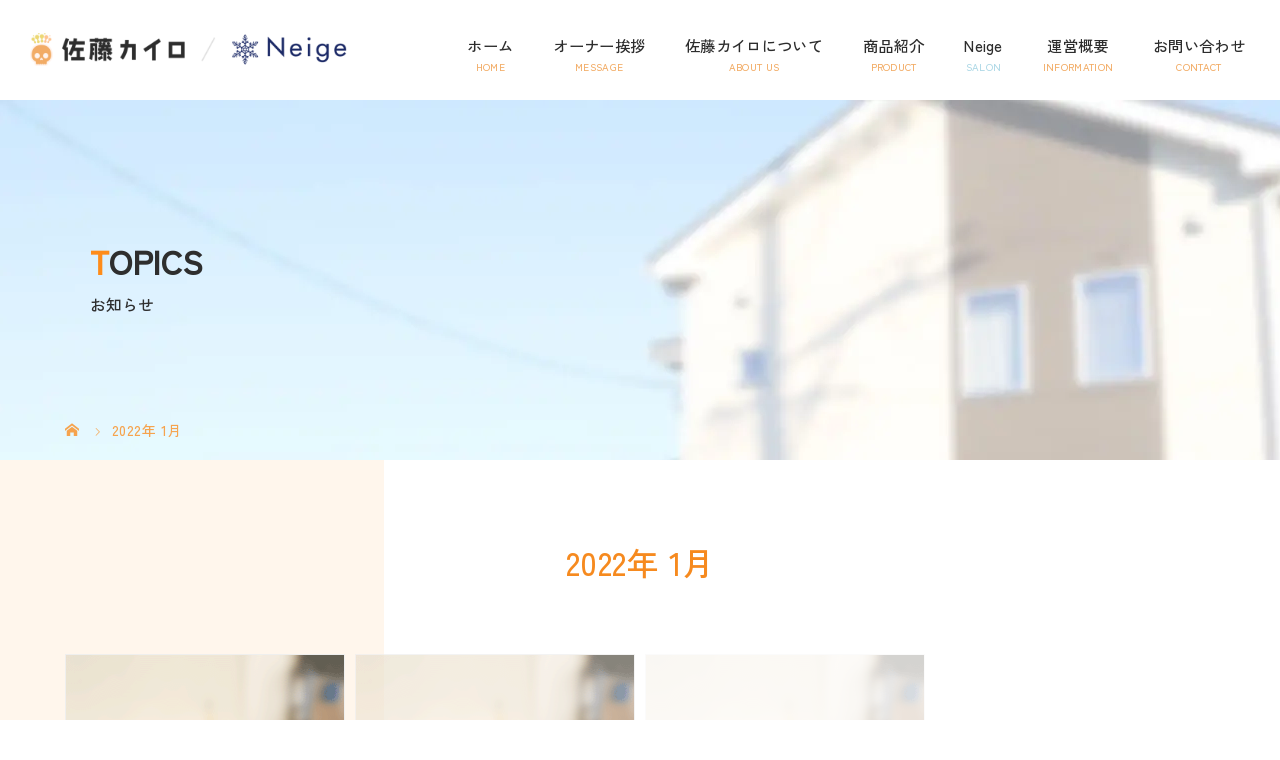

--- FILE ---
content_type: text/html; charset=UTF-8
request_url: https://sato-chiropractic.com/2022/01/
body_size: 13361
content:

<!DOCTYPE html>

<html class="pc" dir="ltr" lang="ja" prefix="og: https://ogp.me/ns#">

<head>
<!-- Global site tag (gtag.js) - Google Analytics -->
<script async src="https://www.googletagmanager.com/gtag/js?id=G-GNNB1ET32N"></script>
<script>
  window.dataLayer = window.dataLayer || [];
  function gtag(){dataLayer.push(arguments);}
  gtag('js', new Date());

  gtag('config', 'G-GNNB1ET32N');
</script>
<meta name="google-site-verification" content="oKs6FJOffX6_EvlaxnlKjlv1GIve0AtK2caSRSAtXAU" />	
<meta charset="UTF-8">


<meta name="viewport" content="width=device-width">



<title>1月, 2022 | 磐田市で腰痛や肩こり、姿勢調整のカイロプラクティック整体なら『佐藤カイロ』</title>

<!--[if lt IE 9]>

<script src="https://sato-chiropractic.com/wp-content/themes/story_tcd041/js/html5.js"></script>

<![endif]-->




		<!-- All in One SEO 4.9.3 - aioseo.com -->
	<meta name="robots" content="max-image-preview:large" />
	<link rel="canonical" href="https://sato-chiropractic.com/2022/01/" />
	<meta name="generator" content="All in One SEO (AIOSEO) 4.9.3" />
		<script type="application/ld+json" class="aioseo-schema">
			{"@context":"https:\/\/schema.org","@graph":[{"@type":"BreadcrumbList","@id":"https:\/\/sato-chiropractic.com\/2022\/01\/#breadcrumblist","itemListElement":[{"@type":"ListItem","@id":"https:\/\/sato-chiropractic.com#listItem","position":1,"name":"\u30db\u30fc\u30e0","item":"https:\/\/sato-chiropractic.com","nextItem":{"@type":"ListItem","@id":"https:\/\/sato-chiropractic.com\/2022\/#listItem","name":2022}},{"@type":"ListItem","@id":"https:\/\/sato-chiropractic.com\/2022\/#listItem","position":2,"name":2022,"item":"https:\/\/sato-chiropractic.com\/2022\/","nextItem":{"@type":"ListItem","@id":"https:\/\/sato-chiropractic.com\/2022\/01\/#listItem","name":"01"},"previousItem":{"@type":"ListItem","@id":"https:\/\/sato-chiropractic.com#listItem","name":"\u30db\u30fc\u30e0"}},{"@type":"ListItem","@id":"https:\/\/sato-chiropractic.com\/2022\/01\/#listItem","position":3,"name":"01","previousItem":{"@type":"ListItem","@id":"https:\/\/sato-chiropractic.com\/2022\/#listItem","name":2022}}]},{"@type":"CollectionPage","@id":"https:\/\/sato-chiropractic.com\/2022\/01\/#collectionpage","url":"https:\/\/sato-chiropractic.com\/2022\/01\/","name":"1\u6708, 2022 | \u78d0\u7530\u5e02\u3067\u8170\u75db\u3084\u80a9\u3053\u308a\u3001\u59ff\u52e2\u8abf\u6574\u306e\u30ab\u30a4\u30ed\u30d7\u30e9\u30af\u30c6\u30a3\u30c3\u30af\u6574\u4f53\u306a\u3089\u300e\u4f50\u85e4\u30ab\u30a4\u30ed\u300f","inLanguage":"ja","isPartOf":{"@id":"https:\/\/sato-chiropractic.com\/#website"},"breadcrumb":{"@id":"https:\/\/sato-chiropractic.com\/2022\/01\/#breadcrumblist"}},{"@type":"Organization","@id":"https:\/\/sato-chiropractic.com\/#organization","name":"\u4f50\u85e4\u30ab\u30a4\u30ed","description":"\u78d0\u7530\u5e02\u3067\u6574\u4f53\u3084\u30ab\u30a4\u30ed\u30d7\u30e9\u30af\u30c6\u30a3\u30c3\u30af\u3092\u304a\u63a2\u3057\u306a\u3089\u300e\u4f50\u85e4\u30ab\u30a4\u30ed\u300f\u3078\u3002\u8170\u75db\u3084\u80a9\u3053\u308a\u3001\u59ff\u52e2\u8abf\u6574\u306e\u6539\u5584\u306b\u7279\u5316\u3057\u305f\u65bd\u8853\u3068\u7f8e\u5bb9\u30a8\u30b9\u30c6\u30b5\u30ed\u30f3\u3092\u63d0\u4f9b\u3002\u751f\u6d3b\u7fd2\u6163\u306e\u30a2\u30c9\u30d0\u30a4\u30b9\u3082\u884c\u3044\u307e\u3059\u3002\u78d0\u7530\u5e02\u3067\u306e\u30ab\u30a4\u30ed\u30d7\u30e9\u30af\u30c6\u30a3\u30c3\u30af\u6574\u4f53\u306a\u3089\u305c\u3072\u3054\u76f8\u8ac7\u304f\u3060\u3055\u3044\u3002","url":"https:\/\/sato-chiropractic.com\/","telephone":"+819056070361","logo":{"@type":"ImageObject","url":"https:\/\/sato-chiropractic.com\/wp-content\/uploads\/2022\/03\/logo.png","@id":"https:\/\/sato-chiropractic.com\/2022\/01\/#organizationLogo","width":840,"height":86,"caption":"\u78d0\u7530\u5e02\u306e\u30ab\u30a4\u30ed\u3001\u8170\u75db\u3084\u9aa8\u76e4\u8abf\u6574\u306a\u3069\u306e\u6574\u4f53\u65bd\u8853\u306a\u3089\u4f50\u85e4\u30ab\u30a4\u30ed"},"image":{"@id":"https:\/\/sato-chiropractic.com\/2022\/01\/#organizationLogo"}},{"@type":"WebSite","@id":"https:\/\/sato-chiropractic.com\/#website","url":"https:\/\/sato-chiropractic.com\/","name":"\u78d0\u7530\u5e02\u3067\u8170\u75db\u3084\u80a9\u3053\u308a\u6539\u5584\u306e\u30ab\u30a4\u30ed\u30d7\u30e9\u30af\u30c6\u30a3\u30c3\u30af\u6574\u4f53\u3092\u304a\u63a2\u3057\u306a\u3089\u300e\u4f50\u85e4\u30ab\u30a4\u30ed\u300f","alternateName":"\u4f50\u85e4\u30ab\u30a4\u30ed","description":"\u78d0\u7530\u5e02\u3067\u6574\u4f53\u3084\u30ab\u30a4\u30ed\u30d7\u30e9\u30af\u30c6\u30a3\u30c3\u30af\u3092\u304a\u63a2\u3057\u306a\u3089\u300e\u4f50\u85e4\u30ab\u30a4\u30ed\u300f\u3078\u3002\u8170\u75db\u3084\u80a9\u3053\u308a\u3001\u59ff\u52e2\u8abf\u6574\u306e\u6539\u5584\u306b\u7279\u5316\u3057\u305f\u65bd\u8853\u3068\u7f8e\u5bb9\u30a8\u30b9\u30c6\u30b5\u30ed\u30f3\u3092\u63d0\u4f9b\u3002\u751f\u6d3b\u7fd2\u6163\u306e\u30a2\u30c9\u30d0\u30a4\u30b9\u3082\u884c\u3044\u307e\u3059\u3002\u78d0\u7530\u5e02\u3067\u306e\u30ab\u30a4\u30ed\u30d7\u30e9\u30af\u30c6\u30a3\u30c3\u30af\u6574\u4f53\u306a\u3089\u305c\u3072\u3054\u76f8\u8ac7\u304f\u3060\u3055\u3044\u3002","inLanguage":"ja","publisher":{"@id":"https:\/\/sato-chiropractic.com\/#organization"}}]}
		</script>
		<!-- All in One SEO -->

<link rel='dns-prefetch' href='//use.fontawesome.com' />
<style id='wp-img-auto-sizes-contain-inline-css' type='text/css'>
img:is([sizes=auto i],[sizes^="auto," i]){contain-intrinsic-size:3000px 1500px}
/*# sourceURL=wp-img-auto-sizes-contain-inline-css */
</style>
<style id='wp-block-library-inline-css' type='text/css'>
:root{--wp-block-synced-color:#7a00df;--wp-block-synced-color--rgb:122,0,223;--wp-bound-block-color:var(--wp-block-synced-color);--wp-editor-canvas-background:#ddd;--wp-admin-theme-color:#007cba;--wp-admin-theme-color--rgb:0,124,186;--wp-admin-theme-color-darker-10:#006ba1;--wp-admin-theme-color-darker-10--rgb:0,107,160.5;--wp-admin-theme-color-darker-20:#005a87;--wp-admin-theme-color-darker-20--rgb:0,90,135;--wp-admin-border-width-focus:2px}@media (min-resolution:192dpi){:root{--wp-admin-border-width-focus:1.5px}}.wp-element-button{cursor:pointer}:root .has-very-light-gray-background-color{background-color:#eee}:root .has-very-dark-gray-background-color{background-color:#313131}:root .has-very-light-gray-color{color:#eee}:root .has-very-dark-gray-color{color:#313131}:root .has-vivid-green-cyan-to-vivid-cyan-blue-gradient-background{background:linear-gradient(135deg,#00d084,#0693e3)}:root .has-purple-crush-gradient-background{background:linear-gradient(135deg,#34e2e4,#4721fb 50%,#ab1dfe)}:root .has-hazy-dawn-gradient-background{background:linear-gradient(135deg,#faaca8,#dad0ec)}:root .has-subdued-olive-gradient-background{background:linear-gradient(135deg,#fafae1,#67a671)}:root .has-atomic-cream-gradient-background{background:linear-gradient(135deg,#fdd79a,#004a59)}:root .has-nightshade-gradient-background{background:linear-gradient(135deg,#330968,#31cdcf)}:root .has-midnight-gradient-background{background:linear-gradient(135deg,#020381,#2874fc)}:root{--wp--preset--font-size--normal:16px;--wp--preset--font-size--huge:42px}.has-regular-font-size{font-size:1em}.has-larger-font-size{font-size:2.625em}.has-normal-font-size{font-size:var(--wp--preset--font-size--normal)}.has-huge-font-size{font-size:var(--wp--preset--font-size--huge)}.has-text-align-center{text-align:center}.has-text-align-left{text-align:left}.has-text-align-right{text-align:right}.has-fit-text{white-space:nowrap!important}#end-resizable-editor-section{display:none}.aligncenter{clear:both}.items-justified-left{justify-content:flex-start}.items-justified-center{justify-content:center}.items-justified-right{justify-content:flex-end}.items-justified-space-between{justify-content:space-between}.screen-reader-text{border:0;clip-path:inset(50%);height:1px;margin:-1px;overflow:hidden;padding:0;position:absolute;width:1px;word-wrap:normal!important}.screen-reader-text:focus{background-color:#ddd;clip-path:none;color:#444;display:block;font-size:1em;height:auto;left:5px;line-height:normal;padding:15px 23px 14px;text-decoration:none;top:5px;width:auto;z-index:100000}html :where(.has-border-color){border-style:solid}html :where([style*=border-top-color]){border-top-style:solid}html :where([style*=border-right-color]){border-right-style:solid}html :where([style*=border-bottom-color]){border-bottom-style:solid}html :where([style*=border-left-color]){border-left-style:solid}html :where([style*=border-width]){border-style:solid}html :where([style*=border-top-width]){border-top-style:solid}html :where([style*=border-right-width]){border-right-style:solid}html :where([style*=border-bottom-width]){border-bottom-style:solid}html :where([style*=border-left-width]){border-left-style:solid}html :where(img[class*=wp-image-]){height:auto;max-width:100%}:where(figure){margin:0 0 1em}html :where(.is-position-sticky){--wp-admin--admin-bar--position-offset:var(--wp-admin--admin-bar--height,0px)}@media screen and (max-width:600px){html :where(.is-position-sticky){--wp-admin--admin-bar--position-offset:0px}}

/*# sourceURL=wp-block-library-inline-css */
</style><style id='global-styles-inline-css' type='text/css'>
:root{--wp--preset--aspect-ratio--square: 1;--wp--preset--aspect-ratio--4-3: 4/3;--wp--preset--aspect-ratio--3-4: 3/4;--wp--preset--aspect-ratio--3-2: 3/2;--wp--preset--aspect-ratio--2-3: 2/3;--wp--preset--aspect-ratio--16-9: 16/9;--wp--preset--aspect-ratio--9-16: 9/16;--wp--preset--color--black: #000000;--wp--preset--color--cyan-bluish-gray: #abb8c3;--wp--preset--color--white: #ffffff;--wp--preset--color--pale-pink: #f78da7;--wp--preset--color--vivid-red: #cf2e2e;--wp--preset--color--luminous-vivid-orange: #ff6900;--wp--preset--color--luminous-vivid-amber: #fcb900;--wp--preset--color--light-green-cyan: #7bdcb5;--wp--preset--color--vivid-green-cyan: #00d084;--wp--preset--color--pale-cyan-blue: #8ed1fc;--wp--preset--color--vivid-cyan-blue: #0693e3;--wp--preset--color--vivid-purple: #9b51e0;--wp--preset--gradient--vivid-cyan-blue-to-vivid-purple: linear-gradient(135deg,rgb(6,147,227) 0%,rgb(155,81,224) 100%);--wp--preset--gradient--light-green-cyan-to-vivid-green-cyan: linear-gradient(135deg,rgb(122,220,180) 0%,rgb(0,208,130) 100%);--wp--preset--gradient--luminous-vivid-amber-to-luminous-vivid-orange: linear-gradient(135deg,rgb(252,185,0) 0%,rgb(255,105,0) 100%);--wp--preset--gradient--luminous-vivid-orange-to-vivid-red: linear-gradient(135deg,rgb(255,105,0) 0%,rgb(207,46,46) 100%);--wp--preset--gradient--very-light-gray-to-cyan-bluish-gray: linear-gradient(135deg,rgb(238,238,238) 0%,rgb(169,184,195) 100%);--wp--preset--gradient--cool-to-warm-spectrum: linear-gradient(135deg,rgb(74,234,220) 0%,rgb(151,120,209) 20%,rgb(207,42,186) 40%,rgb(238,44,130) 60%,rgb(251,105,98) 80%,rgb(254,248,76) 100%);--wp--preset--gradient--blush-light-purple: linear-gradient(135deg,rgb(255,206,236) 0%,rgb(152,150,240) 100%);--wp--preset--gradient--blush-bordeaux: linear-gradient(135deg,rgb(254,205,165) 0%,rgb(254,45,45) 50%,rgb(107,0,62) 100%);--wp--preset--gradient--luminous-dusk: linear-gradient(135deg,rgb(255,203,112) 0%,rgb(199,81,192) 50%,rgb(65,88,208) 100%);--wp--preset--gradient--pale-ocean: linear-gradient(135deg,rgb(255,245,203) 0%,rgb(182,227,212) 50%,rgb(51,167,181) 100%);--wp--preset--gradient--electric-grass: linear-gradient(135deg,rgb(202,248,128) 0%,rgb(113,206,126) 100%);--wp--preset--gradient--midnight: linear-gradient(135deg,rgb(2,3,129) 0%,rgb(40,116,252) 100%);--wp--preset--font-size--small: 13px;--wp--preset--font-size--medium: 20px;--wp--preset--font-size--large: 36px;--wp--preset--font-size--x-large: 42px;--wp--preset--spacing--20: 0.44rem;--wp--preset--spacing--30: 0.67rem;--wp--preset--spacing--40: 1rem;--wp--preset--spacing--50: 1.5rem;--wp--preset--spacing--60: 2.25rem;--wp--preset--spacing--70: 3.38rem;--wp--preset--spacing--80: 5.06rem;--wp--preset--shadow--natural: 6px 6px 9px rgba(0, 0, 0, 0.2);--wp--preset--shadow--deep: 12px 12px 50px rgba(0, 0, 0, 0.4);--wp--preset--shadow--sharp: 6px 6px 0px rgba(0, 0, 0, 0.2);--wp--preset--shadow--outlined: 6px 6px 0px -3px rgb(255, 255, 255), 6px 6px rgb(0, 0, 0);--wp--preset--shadow--crisp: 6px 6px 0px rgb(0, 0, 0);}:where(.is-layout-flex){gap: 0.5em;}:where(.is-layout-grid){gap: 0.5em;}body .is-layout-flex{display: flex;}.is-layout-flex{flex-wrap: wrap;align-items: center;}.is-layout-flex > :is(*, div){margin: 0;}body .is-layout-grid{display: grid;}.is-layout-grid > :is(*, div){margin: 0;}:where(.wp-block-columns.is-layout-flex){gap: 2em;}:where(.wp-block-columns.is-layout-grid){gap: 2em;}:where(.wp-block-post-template.is-layout-flex){gap: 1.25em;}:where(.wp-block-post-template.is-layout-grid){gap: 1.25em;}.has-black-color{color: var(--wp--preset--color--black) !important;}.has-cyan-bluish-gray-color{color: var(--wp--preset--color--cyan-bluish-gray) !important;}.has-white-color{color: var(--wp--preset--color--white) !important;}.has-pale-pink-color{color: var(--wp--preset--color--pale-pink) !important;}.has-vivid-red-color{color: var(--wp--preset--color--vivid-red) !important;}.has-luminous-vivid-orange-color{color: var(--wp--preset--color--luminous-vivid-orange) !important;}.has-luminous-vivid-amber-color{color: var(--wp--preset--color--luminous-vivid-amber) !important;}.has-light-green-cyan-color{color: var(--wp--preset--color--light-green-cyan) !important;}.has-vivid-green-cyan-color{color: var(--wp--preset--color--vivid-green-cyan) !important;}.has-pale-cyan-blue-color{color: var(--wp--preset--color--pale-cyan-blue) !important;}.has-vivid-cyan-blue-color{color: var(--wp--preset--color--vivid-cyan-blue) !important;}.has-vivid-purple-color{color: var(--wp--preset--color--vivid-purple) !important;}.has-black-background-color{background-color: var(--wp--preset--color--black) !important;}.has-cyan-bluish-gray-background-color{background-color: var(--wp--preset--color--cyan-bluish-gray) !important;}.has-white-background-color{background-color: var(--wp--preset--color--white) !important;}.has-pale-pink-background-color{background-color: var(--wp--preset--color--pale-pink) !important;}.has-vivid-red-background-color{background-color: var(--wp--preset--color--vivid-red) !important;}.has-luminous-vivid-orange-background-color{background-color: var(--wp--preset--color--luminous-vivid-orange) !important;}.has-luminous-vivid-amber-background-color{background-color: var(--wp--preset--color--luminous-vivid-amber) !important;}.has-light-green-cyan-background-color{background-color: var(--wp--preset--color--light-green-cyan) !important;}.has-vivid-green-cyan-background-color{background-color: var(--wp--preset--color--vivid-green-cyan) !important;}.has-pale-cyan-blue-background-color{background-color: var(--wp--preset--color--pale-cyan-blue) !important;}.has-vivid-cyan-blue-background-color{background-color: var(--wp--preset--color--vivid-cyan-blue) !important;}.has-vivid-purple-background-color{background-color: var(--wp--preset--color--vivid-purple) !important;}.has-black-border-color{border-color: var(--wp--preset--color--black) !important;}.has-cyan-bluish-gray-border-color{border-color: var(--wp--preset--color--cyan-bluish-gray) !important;}.has-white-border-color{border-color: var(--wp--preset--color--white) !important;}.has-pale-pink-border-color{border-color: var(--wp--preset--color--pale-pink) !important;}.has-vivid-red-border-color{border-color: var(--wp--preset--color--vivid-red) !important;}.has-luminous-vivid-orange-border-color{border-color: var(--wp--preset--color--luminous-vivid-orange) !important;}.has-luminous-vivid-amber-border-color{border-color: var(--wp--preset--color--luminous-vivid-amber) !important;}.has-light-green-cyan-border-color{border-color: var(--wp--preset--color--light-green-cyan) !important;}.has-vivid-green-cyan-border-color{border-color: var(--wp--preset--color--vivid-green-cyan) !important;}.has-pale-cyan-blue-border-color{border-color: var(--wp--preset--color--pale-cyan-blue) !important;}.has-vivid-cyan-blue-border-color{border-color: var(--wp--preset--color--vivid-cyan-blue) !important;}.has-vivid-purple-border-color{border-color: var(--wp--preset--color--vivid-purple) !important;}.has-vivid-cyan-blue-to-vivid-purple-gradient-background{background: var(--wp--preset--gradient--vivid-cyan-blue-to-vivid-purple) !important;}.has-light-green-cyan-to-vivid-green-cyan-gradient-background{background: var(--wp--preset--gradient--light-green-cyan-to-vivid-green-cyan) !important;}.has-luminous-vivid-amber-to-luminous-vivid-orange-gradient-background{background: var(--wp--preset--gradient--luminous-vivid-amber-to-luminous-vivid-orange) !important;}.has-luminous-vivid-orange-to-vivid-red-gradient-background{background: var(--wp--preset--gradient--luminous-vivid-orange-to-vivid-red) !important;}.has-very-light-gray-to-cyan-bluish-gray-gradient-background{background: var(--wp--preset--gradient--very-light-gray-to-cyan-bluish-gray) !important;}.has-cool-to-warm-spectrum-gradient-background{background: var(--wp--preset--gradient--cool-to-warm-spectrum) !important;}.has-blush-light-purple-gradient-background{background: var(--wp--preset--gradient--blush-light-purple) !important;}.has-blush-bordeaux-gradient-background{background: var(--wp--preset--gradient--blush-bordeaux) !important;}.has-luminous-dusk-gradient-background{background: var(--wp--preset--gradient--luminous-dusk) !important;}.has-pale-ocean-gradient-background{background: var(--wp--preset--gradient--pale-ocean) !important;}.has-electric-grass-gradient-background{background: var(--wp--preset--gradient--electric-grass) !important;}.has-midnight-gradient-background{background: var(--wp--preset--gradient--midnight) !important;}.has-small-font-size{font-size: var(--wp--preset--font-size--small) !important;}.has-medium-font-size{font-size: var(--wp--preset--font-size--medium) !important;}.has-large-font-size{font-size: var(--wp--preset--font-size--large) !important;}.has-x-large-font-size{font-size: var(--wp--preset--font-size--x-large) !important;}
/*# sourceURL=global-styles-inline-css */
</style>

<style id='classic-theme-styles-inline-css' type='text/css'>
/*! This file is auto-generated */
.wp-block-button__link{color:#fff;background-color:#32373c;border-radius:9999px;box-shadow:none;text-decoration:none;padding:calc(.667em + 2px) calc(1.333em + 2px);font-size:1.125em}.wp-block-file__button{background:#32373c;color:#fff;text-decoration:none}
/*# sourceURL=/wp-includes/css/classic-themes.min.css */
</style>
<link rel='stylesheet' id='contact-form-7-css' href='https://sato-chiropractic.com/wp-content/plugins/contact-form-7/includes/css/styles.css?ver=6.1.4' type='text/css' media='all' />
<link rel='stylesheet' id='story-slick-css' href='https://sato-chiropractic.com/wp-content/themes/story_tcd041/css/slick.css?ver=6.9' type='text/css' media='all' />
<link rel='stylesheet' id='story-slick-theme-css' href='https://sato-chiropractic.com/wp-content/themes/story_tcd041/css/slick-theme.css?ver=6.9' type='text/css' media='all' />
<link rel='stylesheet' id='story-style-css' href='https://sato-chiropractic.com/wp-content/themes/story_tcd041/style.css?ver=1.8.2' type='text/css' media='all' />
<link rel='stylesheet' id='story-responsive-css' href='https://sato-chiropractic.com/wp-content/themes/story_tcd041/responsive.css?ver=1.8.2' type='text/css' media='all' />
<link rel='stylesheet' id='story-footer-bar-css' href='https://sato-chiropractic.com/wp-content/themes/story_tcd041/css/footer-bar.css?ver=1.8.2' type='text/css' media='all' />
<link rel='stylesheet' id='font-awesome-official-css' href='https://use.fontawesome.com/releases/v5.15.4/css/all.css' type='text/css' media='all' integrity="sha384-DyZ88mC6Up2uqS4h/KRgHuoeGwBcD4Ng9SiP4dIRy0EXTlnuz47vAwmeGwVChigm" crossorigin="anonymous" />
<link rel='stylesheet' id='font-awesome-official-v4shim-css' href='https://use.fontawesome.com/releases/v5.15.4/css/v4-shims.css' type='text/css' media='all' integrity="sha384-Vq76wejb3QJM4nDatBa5rUOve+9gkegsjCebvV/9fvXlGWo4HCMR4cJZjjcF6Viv" crossorigin="anonymous" />
<style id='font-awesome-official-v4shim-inline-css' type='text/css'>
@font-face {
font-family: "FontAwesome";
font-display: block;
src: url("https://use.fontawesome.com/releases/v5.15.4/webfonts/fa-brands-400.eot"),
		url("https://use.fontawesome.com/releases/v5.15.4/webfonts/fa-brands-400.eot?#iefix") format("embedded-opentype"),
		url("https://use.fontawesome.com/releases/v5.15.4/webfonts/fa-brands-400.woff2") format("woff2"),
		url("https://use.fontawesome.com/releases/v5.15.4/webfonts/fa-brands-400.woff") format("woff"),
		url("https://use.fontawesome.com/releases/v5.15.4/webfonts/fa-brands-400.ttf") format("truetype"),
		url("https://use.fontawesome.com/releases/v5.15.4/webfonts/fa-brands-400.svg#fontawesome") format("svg");
}

@font-face {
font-family: "FontAwesome";
font-display: block;
src: url("https://use.fontawesome.com/releases/v5.15.4/webfonts/fa-solid-900.eot"),
		url("https://use.fontawesome.com/releases/v5.15.4/webfonts/fa-solid-900.eot?#iefix") format("embedded-opentype"),
		url("https://use.fontawesome.com/releases/v5.15.4/webfonts/fa-solid-900.woff2") format("woff2"),
		url("https://use.fontawesome.com/releases/v5.15.4/webfonts/fa-solid-900.woff") format("woff"),
		url("https://use.fontawesome.com/releases/v5.15.4/webfonts/fa-solid-900.ttf") format("truetype"),
		url("https://use.fontawesome.com/releases/v5.15.4/webfonts/fa-solid-900.svg#fontawesome") format("svg");
}

@font-face {
font-family: "FontAwesome";
font-display: block;
src: url("https://use.fontawesome.com/releases/v5.15.4/webfonts/fa-regular-400.eot"),
		url("https://use.fontawesome.com/releases/v5.15.4/webfonts/fa-regular-400.eot?#iefix") format("embedded-opentype"),
		url("https://use.fontawesome.com/releases/v5.15.4/webfonts/fa-regular-400.woff2") format("woff2"),
		url("https://use.fontawesome.com/releases/v5.15.4/webfonts/fa-regular-400.woff") format("woff"),
		url("https://use.fontawesome.com/releases/v5.15.4/webfonts/fa-regular-400.ttf") format("truetype"),
		url("https://use.fontawesome.com/releases/v5.15.4/webfonts/fa-regular-400.svg#fontawesome") format("svg");
unicode-range: U+F004-F005,U+F007,U+F017,U+F022,U+F024,U+F02E,U+F03E,U+F044,U+F057-F059,U+F06E,U+F070,U+F075,U+F07B-F07C,U+F080,U+F086,U+F089,U+F094,U+F09D,U+F0A0,U+F0A4-F0A7,U+F0C5,U+F0C7-F0C8,U+F0E0,U+F0EB,U+F0F3,U+F0F8,U+F0FE,U+F111,U+F118-F11A,U+F11C,U+F133,U+F144,U+F146,U+F14A,U+F14D-F14E,U+F150-F152,U+F15B-F15C,U+F164-F165,U+F185-F186,U+F191-F192,U+F1AD,U+F1C1-F1C9,U+F1CD,U+F1D8,U+F1E3,U+F1EA,U+F1F6,U+F1F9,U+F20A,U+F247-F249,U+F24D,U+F254-F25B,U+F25D,U+F267,U+F271-F274,U+F279,U+F28B,U+F28D,U+F2B5-F2B6,U+F2B9,U+F2BB,U+F2BD,U+F2C1-F2C2,U+F2D0,U+F2D2,U+F2DC,U+F2ED,U+F328,U+F358-F35B,U+F3A5,U+F3D1,U+F410,U+F4AD;
}
/*# sourceURL=font-awesome-official-v4shim-inline-css */
</style>
<script type="text/javascript" src="https://sato-chiropractic.com/wp-includes/js/jquery/jquery.min.js?ver=3.7.1" id="jquery-core-js"></script>
<script type="text/javascript" src="https://sato-chiropractic.com/wp-includes/js/jquery/jquery-migrate.min.js?ver=3.4.1" id="jquery-migrate-js"></script>
<script type="text/javascript" src="https://sato-chiropractic.com/wp-content/themes/story_tcd041/js/slick.min.js?ver=1.8.2" id="story-slick-js"></script>
<script type="text/javascript" src="https://sato-chiropractic.com/wp-content/themes/story_tcd041/js/functions.js?ver=1.8.2" id="story-script-js"></script>
<script type="text/javascript" src="https://sato-chiropractic.com/wp-content/themes/story_tcd041/js/responsive.js?ver=1.8.2" id="story-responsive-js"></script>
<link rel="https://api.w.org/" href="https://sato-chiropractic.com/wp-json/" /><link rel="EditURI" type="application/rsd+xml" title="RSD" href="https://sato-chiropractic.com/xmlrpc.php?rsd" />
<meta name="generator" content="WordPress 6.9" />
<noscript><style>.lazyload[data-src]{display:none !important;}</style></noscript><style>.lazyload{background-image:none !important;}.lazyload:before{background-image:none !important;}</style>
<style>


.content02-button:hover, .button a:hover, .global-nav .sub-menu a:hover, .content02-button:hover, .footer-bar01, .copyright, .nav-links02-previous a, .nav-links02-next a, .pagetop a, #submit_comment:hover, .page-links a:hover, .page-links > span, .pw_form input[type="submit"]:hover, .post-password-form input[type="submit"]:hover { 

	background: #F68A1F; 

}

.pb_slider .slick-prev:active, .pb_slider .slick-prev:focus, .pb_slider .slick-prev:hover {

	background: #F68A1F url(https://sato-chiropractic.com/wp-content/themes/story_tcd041/pagebuilder/assets/img/slider_arrow1.png) no-repeat 23px; 

}

.pb_slider .slick-next:active, .pb_slider .slick-next:focus, .pb_slider .slick-next:hover {

	background: #F68A1F url(https://sato-chiropractic.com/wp-content/themes/story_tcd041/pagebuilder/assets/img/slider_arrow2.png) no-repeat 25px 23px; 

}

#comment_textarea textarea:focus, #guest_info input:focus, #comment_textarea textarea:focus { 

	border: 1px solid #F68A1F; 

}

.archive-title, .article01-title a, .article02-title a, .article03-title, .article03-category-item:hover, .article05-category-item:hover, .article04-title, .article05-title, .article06-title, .article06-category-item:hover, .column-layout01-title, .column-layout01-title, .column-layout02-title, .column-layout03-title, .column-layout04-title, .column-layout05-title, .column-layout02-title, .column-layout03-title, .column-layout04-title, .column-layout05-title, .content01-title, .content02-button, .content03-title, .content04-title, .footer-gallery-title, .global-nav a:hover,  .global-nav .current-menu-item > a, .headline-primary, .nav-links01-previous a:hover, .nav-links01-next a:hover, .post-title, .styled-post-list1-title:hover, .top-slider-content-inner:after, .breadcrumb a:hover, .article07-title, .post-category a:hover, .post-meta-box a:hover, .post-content a, .color_headline, .custom-html-widget a {

color: #F68A1F;

}


.content02, .gallery01 .slick-arrow:hover, .global-nav .sub-menu a, .headline-bar, .nav-links02-next a:hover, .nav-links02-previous a:hover, .pagetop a:hover, .top-slider-nav li.active a, .top-slider-nav li:hover a {

background: #ECB87B;

}

.social-nav-item a:hover:before {

color: #ECB87B;

}


.article01-title a:hover, .article02-title a:hover, .article03 a:hover .article03-title, .article04 a:hover .article04-title, .article07 a:hover .article07-title, .post-content a:hover, .headline-link:hover, .custom-html-widget a:hover {

	color: #26486E;

}


@media only screen and (max-width: 991px) {

	.copyright {

		background: #F68A1F;

	}

}

@media only screen and (max-width: 1200px) {

	.global-nav a, .global-nav a:hover {

		background: #ECB87B;

	}

	.global-nav .sub-menu a {

		background: #F68A1F;

	}

}


.headline-font-type {

font-family: "Times New Roman", "游明朝", "Yu Mincho", "游明朝体", "YuMincho", "ヒラギノ明朝 Pro W3", "Hiragino Mincho Pro", "HiraMinProN-W3", "HGS明朝E", "ＭＳ Ｐ明朝", "MS PMincho", serif; font-weight: 500;

}


a:hover .thumbnail01 img, .thumbnail01 img:hover {

	-moz-transform: scale(1.2); -ms-transform: scale(1.2); -o-transform: scale(1.2); -webkit-transform: scale(1.2); transform: scale(1.2); 
}


.global-nav > ul > li > a {

color: #666666;

}



.article06 a:hover:before {

background: rgba(255, 255, 255, 0.9);

}

.footer-nav-wrapper:before {

background-color: rgba(159, 136, 110, 0.8);

}


</style>





<!--オリジナルCSS-->
<link rel="stylesheet" type="text/css" href="https://sato-chiropractic.com/wp-content/themes/story_tcd041/original.css?ver=230518a">
<!--オリジナルCSS END-->

<!-- ファビコン -->
<link rel="icon" href="https://sato-chiropractic.com/wp-content/themes/story_tcd041/img/favicon.ico">
<!-- ファビコン end-->
 
<!-- スマホ用アイコン -->
<link rel="apple-touch-icon" sizes="180x180" href="https://sato-chiropractic.com/wp-content/themes/story_tcd041/img/icon.png">
<!-- スマホ用アイコン end-->

<!-- tellink -->	
<script type="text/javascript">
  function smtel(telno){
    if((navigator.userAgent.indexOf('iPhone') > 0 && navigator.userAgent.indexOf('iPod') == -1) || navigator.userAgent.indexOf('Android') > 0 && navigator.userAgent.indexOf('Mobile') > 0){
        document.write('<a class="tel-link" href="tel:'+telno+'">'+telno+'</a>');
        }else{
        document.write('<span class="tel-link">'+telno+'</span>');
    }
}
</script>
<!-- tellink end-->	

<!-- フォント -->
<link rel="preconnect" href="https://fonts.googleapis.com">
<link rel="preconnect" href="https://fonts.gstatic.com" crossorigin>
<link href="https://fonts.googleapis.com/css2?family=Zen+Kaku+Gothic+New:wght@300;400;500&display=swap" rel="stylesheet">
<!-- フォント ここまで-->
</head>

<body class="archive date wp-theme-story_tcd041 font-type1">


<div id="site-loader-overlay"><div id="site-loader-spinner" style="border: 3px solid rgba(246, 138, 31, .5); border-left: 3px solid #F68A1F;">Loading</div></div>

<div id="site_wrap">


<header class="header">


	<div class="header-bar header-bar-fixed" style="background-color: #FFFFFF; color: #666666;">


		<div class="header-bar-inner inner">



			<div class="logo logo-image"><a href="https://sato-chiropractic.com/" data-label="磐田市で腰痛や肩こり、姿勢調整のカイロプラクティック整体なら『佐藤カイロ』"><img class="h_logo lazyload" src="[data-uri]" alt="磐田市で腰痛や肩こり、姿勢調整のカイロプラクティック整体なら『佐藤カイロ』" data-src="https://sato-chiropractic.com/wp-content/uploads/2022/03/logo.png" decoding="async" data-eio-rwidth="840" data-eio-rheight="86"><noscript><img class="h_logo" src="https://sato-chiropractic.com/wp-content/uploads/2022/03/logo.png" alt="磐田市で腰痛や肩こり、姿勢調整のカイロプラクティック整体なら『佐藤カイロ』" data-eio="l"></noscript></a></div>


			<a href="#" id="global-nav-button" class="global-nav-button"></a>

			<nav id="global-nav" class="global-nav"><ul id="menu-%e3%82%b0%e3%83%ad%e3%83%bc%e3%83%90%e3%83%ab%e3%83%a1%e3%83%8b%e3%83%a5%e3%83%bc" class="menu"><li id="menu-item-56" class="global-menu-001 menu-item menu-item-type-post_type menu-item-object-page menu-item-home menu-item-56"><a href="https://sato-chiropractic.com/"><span></span>ホーム</a></li>
<li id="menu-item-62" class="global-menu-002 menu-item menu-item-type-post_type menu-item-object-page menu-item-62"><a href="https://sato-chiropractic.com/about/"><span></span>オーナー挨拶</a></li>
<li id="menu-item-106" class="global-menu-003 menu-item menu-item-type-custom menu-item-object-custom menu-item-has-children menu-item-106"><a><span></span>佐藤カイロについて</a>
<ul class="sub-menu">
	<li id="menu-item-63" class="menu-item menu-item-type-post_type menu-item-object-page menu-item-63"><a href="https://sato-chiropractic.com/menu/"><span></span>メニュー</a></li>
	<li id="menu-item-64" class="menu-item menu-item-type-post_type menu-item-object-page menu-item-64"><a href="https://sato-chiropractic.com/faq/"><span></span>よくある質問</a></li>
	<li id="menu-item-67" class="menu-item menu-item-type-post_type menu-item-object-page menu-item-67"><a href="https://sato-chiropractic.com/flow/"><span></span>施術の流れ</a></li>
</ul>
</li>
<li id="menu-item-66" class="global-menu-004 menu-item menu-item-type-post_type menu-item-object-page menu-item-66"><a href="https://sato-chiropractic.com/item/"><span></span>商品紹介</a></li>
<li id="menu-item-69" class="global-menu-005 menu-item menu-item-type-custom menu-item-object-custom menu-item-has-children menu-item-69"><a><span></span>Neige</a>
<ul class="sub-menu">
	<li id="menu-item-59" class="menu-item menu-item-type-post_type menu-item-object-page menu-item-59"><a href="https://sato-chiropractic.com/neigemenu/"><span></span>メニュー</a></li>
	<li id="menu-item-61" class="menu-item menu-item-type-post_type menu-item-object-page menu-item-61"><a href="https://sato-chiropractic.com/neigeflow/"><span></span>Neige施術の流れ</a></li>
	<li id="menu-item-58" class="menu-item menu-item-type-post_type menu-item-object-page menu-item-58"><a href="https://sato-chiropractic.com/neigeabout/"><span></span>ごあいさつ</a></li>
	<li id="menu-item-60" class="menu-item menu-item-type-post_type menu-item-object-page menu-item-60"><a href="https://sato-chiropractic.com/neigefaq/"><span></span>よくある質問</a></li>
	<li id="menu-item-180" class="menu-item menu-item-type-post_type menu-item-object-page menu-item-180"><a href="https://sato-chiropractic.com/neigenewitem/"><span></span>新商品</a></li>
	<li id="menu-item-86" class="menu-item menu-item-type-taxonomy menu-item-object-category menu-item-86"><a href="https://sato-chiropractic.com/category/neigevoice/"><span></span>お客様の声</a></li>
</ul>
</li>
<li id="menu-item-68" class="global-menu-006 menu-item menu-item-type-post_type menu-item-object-page menu-item-has-children menu-item-68"><a href="https://sato-chiropractic.com/information/"><span></span>運営概要</a>
<ul class="sub-menu">
	<li id="menu-item-124" class="menu-item menu-item-type-post_type menu-item-object-page current_page_parent menu-item-124"><a href="https://sato-chiropractic.com/topics/"><span></span>TOPICS</a></li>
	<li id="menu-item-103" class="menu-item menu-item-type-taxonomy menu-item-object-category menu-item-103"><a href="https://sato-chiropractic.com/category/beforeafter/"><span></span>BEFORE・AFTER</a></li>
	<li id="menu-item-104" class="menu-item menu-item-type-taxonomy menu-item-object-category menu-item-104"><a href="https://sato-chiropractic.com/category/trivia/"><span></span>豆知識</a></li>
</ul>
</li>
<li id="menu-item-70" class="global-menu-007 menu-item menu-item-type-custom menu-item-object-custom menu-item-has-children menu-item-70"><a><span></span>お問い合わせ</a>
<ul class="sub-menu">
	<li id="menu-item-65" class="menu-item menu-item-type-post_type menu-item-object-page menu-item-65"><a href="https://sato-chiropractic.com/satoukairocontact/"><span></span>佐藤カイロお問い合わせ</a></li>
	<li id="menu-item-57" class="menu-item menu-item-type-post_type menu-item-object-page menu-item-57"><a href="https://sato-chiropractic.com/neigecontact/"><span></span>Neigeお問い合わせ</a></li>
</ul>
</li>
</ul></nav>
		</div>

	</div>


	<div class="signage" style="background-image: url();">

		<div class="signage-content" style="text-shadow: 2px 2px 2px #888888">


			<h1 class="signage-title headline-font-type" style="color: #FFFFFF; font-size: 50px;">TOPICS</h1>

			<p class="signage-title-sub" style="color: #FFFFFF; font-size: 16px;">お知らせ</p>


		</div>

	</div>

	<div class="breadcrumb-wrapper">
		<ul class="breadcrumb inner" itemscope itemtype="http://schema.org/BreadcrumbList">
			<li class="home" itemprop="itemListElement" itemscope itemtype="http://schema.org/ListItem">
				<a href="https://sato-chiropractic.com/" itemprop="item">
					<span itemprop="name">HOME</span>
				</a>
				<meta itemprop="position" content="1" />
			</li>
						<li>2022年 1月</li>
					</ul>
	</div>

</header>

<div class="main">
	<div class="clearfix inner">
		<div class="archive-header">
			<h2 class="archive-title headline-font-type" style="font-size: 42px;">2022年 1月</h2>
			<div class="archive-text"></div>
		</div>
		<div id="infinitescroll" class="flex flex-wrap flex-auto">
			<article class="article03" style="opacity: 0;">
				<a class="flex flex-column" href="https://sato-chiropractic.com/trivia1/">
					<div class="article03-thumbnail thumbnail01">
						<img src="[data-uri]" alt="身体の痛みは生活習慣から" data-src="https://sato-chiropractic.com/wp-content/themes/story_tcd041/img/common/no-image-280x280.gif" decoding="async" class="lazyload" data-eio-rwidth="280" data-eio-rheight="280"><noscript><img src="https://sato-chiropractic.com/wp-content/themes/story_tcd041/img/common/no-image-280x280.gif" alt="身体の痛みは生活習慣から" data-eio="l"></noscript>
					</div>
					<div class="article03-content flex flex-auto flex-column">
						<h2 class="article03-title headline-font-type">身体の痛みは生活習慣から</h2>
						<p class="article03-meta">
							<time class="article03-date" datetime="2022-01-16">2022.01.16</time><span class="article03-category"><span class="article03-category-item" data-url="https://sato-chiropractic.com/category/trivia/">豆知識</span></span>						</p>
					</div>
				</a>
			</article>
			<article class="article03" style="opacity: 0;">
				<a class="flex flex-column" href="https://sato-chiropractic.com/beforeafter/">
					<div class="article03-thumbnail thumbnail01">
						<img src="[data-uri]" alt="肩こりにお悩みのお客様の施術をしました" data-src="https://sato-chiropractic.com/wp-content/themes/story_tcd041/img/common/no-image-280x280.gif" decoding="async" class="lazyload" data-eio-rwidth="280" data-eio-rheight="280"><noscript><img src="https://sato-chiropractic.com/wp-content/themes/story_tcd041/img/common/no-image-280x280.gif" alt="肩こりにお悩みのお客様の施術をしました" data-eio="l"></noscript>
					</div>
					<div class="article03-content flex flex-auto flex-column">
						<h2 class="article03-title headline-font-type">肩こりにお悩みのお客様の施術をしました</h2>
						<p class="article03-meta">
							<time class="article03-date" datetime="2022-01-16">2022.01.16</time><span class="article03-category"><span class="article03-category-item" data-url="https://sato-chiropractic.com/category/beforeafter/">beforeafter</span></span>						</p>
					</div>
				</a>
			</article>
			<article class="article03" style="opacity: 0;">
				<a class="flex flex-column" href="https://sato-chiropractic.com/voice1/">
					<div class="article03-thumbnail thumbnail01">
						<img src="[data-uri]" alt="お客様の声" data-src="https://sato-chiropractic.com/wp-content/themes/story_tcd041/img/common/no-image-280x280.gif" decoding="async" class="lazyload" data-eio-rwidth="280" data-eio-rheight="280"><noscript><img src="https://sato-chiropractic.com/wp-content/themes/story_tcd041/img/common/no-image-280x280.gif" alt="お客様の声" data-eio="l"></noscript>
					</div>
					<div class="article03-content flex flex-auto flex-column">
						<h2 class="article03-title headline-font-type">お客様の声</h2>
						<p class="article03-meta">
							<time class="article03-date" datetime="2022-01-16">2022.01.16</time><span class="article03-category"><span class="article03-category-item" data-url="https://sato-chiropractic.com/category/neigevoice/">Neigeお客様の声</span></span>						</p>
					</div>
				</a>
			</article>
			<article class="article03" style="opacity: 0;">
				<a class="flex flex-column" href="https://sato-chiropractic.com/newitem1/">
					<div class="article03-thumbnail thumbnail01">
						<img src="[data-uri]" alt="新商品の紹介" data-src="https://sato-chiropractic.com/wp-content/themes/story_tcd041/img/common/no-image-280x280.gif" decoding="async" class="lazyload" data-eio-rwidth="280" data-eio-rheight="280"><noscript><img src="https://sato-chiropractic.com/wp-content/themes/story_tcd041/img/common/no-image-280x280.gif" alt="新商品の紹介" data-eio="l"></noscript>
					</div>
					<div class="article03-content flex flex-auto flex-column">
						<h2 class="article03-title headline-font-type">新商品の紹介</h2>
						<p class="article03-meta">
							<time class="article03-date" datetime="2022-01-16">2022.01.16</time><span class="article03-category"><span class="article03-category-item" data-url="https://sato-chiropractic.com/category/newitem/">新商品</span></span>						</p>
					</div>
				</a>
			</article>
		</div>
	</div>
</div>
<footer class="footer">
  <footer id="footer_wrapper">
    <div class="footer-map-box">
<!--       <iframe style="border: 0;" title="Access Map"  width="100%" height="100%" allowfullscreen="allowfullscreen" data-src="https://www.google.com/maps/embed?pb=!1m18!1m12!1m3!1d3280.286486957666!2d137.82982381523212!3d34.69795338043523!2m3!1f0!2f0!3f0!3m2!1i1024!2i768!4f13.1!3m3!1m2!1s0x601ae6653b6b4467%3A0xe56f2de6db7f07c1!2z44CSNDM4LTAwNjkg6Z2Z5bKh55yM56OQ55Sw5biC6ZW36aCI6LOA77yS77yR77yT4oiS77yS!5e0!3m2!1sja!2sjp!4v1642222088683!5m2!1sja!2sjp" class="lazyload"></iframe> -->
<iframe title="Access Map"  width="100%" height="100%" style="border:0;" allowfullscreen="" loading="lazy" referrerpolicy="no-referrer-when-downgrade" data-src="https://www.google.com/maps/embed?pb=!1m18!1m12!1m3!1d3280.286813786695!2d137.8300243767632!3d34.69794513550427!2m3!1f0!2f0!3f0!3m2!1i1024!2i768!4f13.1!3m3!1m2!1s0x601ae7a4162289b9%3A0x8f5fa626dec90076!2z5L2Q6Jek44Kr44Kk44Ot!5e0!3m2!1sja!2sjp!4v1700460291603!5m2!1sja!2sjp" class="lazyload"></iframe>
    </div>
    <div class="footer_inner_sec flex_lay">
      <div class="footer_about_info">
        <h2>佐藤カイロ</h2>
        <p class="address_footer">〒438-0069 磐田市長須賀213−2</p>
        <address class="footer-contact-tel">
        <span>TEL.</span><a href="tel:090-5607-0361">090-5607-0361</a>
        </address>
        <p class="footer-contact-time"><span>平日</span>9:00~22:00</p>
        <p class="footer-contact-time"><span>土日祝</span>10:00~21:00</p>
		<div class="footer-price-box">
		<p class="footer-price"><span>施術料</span>¥4,000</p>
		<p class="footer-price"><span>初診料</span>¥1,000</p>
		</div>
        <a href="https://sato-chiropractic.com/satoukairocontact/" class="footer_but footer_contact_but">お問い合わせはこちら</a>
	  </div>
      <div class="footer_about_info footer_about_info-neige">
        <h2>Neige</h2>
        <p class="address_footer">〒438-0069 磐田市長須賀213−2</p>
        <address class="footer-contact-tel footer-contact-tel-neige">
        <span>TEL.</span><a href="tel:">---</a>
        </address>
        <p class="footer-contact-time"><span>平日</span>19:00~21:00</p>
        <p class="footer-contact-time"><span>土日祝</span>10:00~21:00</p>
        <a href="https://sato-chiropractic.com/neigecontact/" class="footer_but footer_contact_but footer_contact_but-neige">お問い合わせはこちら</a> </div>
      <div class="footer_menu_box">
        <div class="footer-sitemap flex_lay">
          <ul class="footer-list">
            <li><a class="footer-list" href="https://sato-chiropractic.com/">HOME</a></li>
            <li><a class="footer-list" href="https://sato-chiropractic.com/about/">オーナー挨拶</a></li>
            <li><a class="footer-list" href="https://sato-chiropractic.com/item/">商品紹介</a></li>
          </ul>
          <ul class="footer-list">
            <li class="footer-list-tittle">佐藤カイロ</li>
            <li><a class="footer-list" href="https://sato-chiropractic.com/menu/">メニュー</a></li>
            <li><a class="footer-list" href="https://sato-chiropractic.com/faq/">よくある質問</a></li>
            <li><a class="footer-list" href="https://sato-chiropractic.com/flow/">施術の流れ</a></li>
            <li><a class="footer-list" href="https://sato-chiropractic.com/satoukairocontact/">お問い合わせ</a></li>
          </ul>
          <ul class="footer-list">
            <li class="footer-list-tittle footer-list-tittle-neige">Neige</li>
            <li><a class="footer-list" href="https://sato-chiropractic.com/neigemenu/">メニュー</a></li>
            <li><a class="footer-list" href="https://sato-chiropractic.com/neigeflow/">施術の流れ</a></li>
            <li><a class="footer-list" href="https://sato-chiropractic.com/neigeabout/">ごあいさつ</a></li>
            <li><a class="footer-list" href="https://sato-chiropractic.com/neigefaq/">よくある質問</a></li>
            <li><a class="footer-list" href="https://sato-chiropractic.com/neigenewitem/">新商品</a></li>
            <li><a class="footer-list" href="https://sato-chiropractic.com/category/neigevoice/">お客様の声</a></li>
            <li><a class="footer-list" href="https://sato-chiropractic.com/neigecontact/">お問い合わせ</a></li>
          </ul>
          <ul class="footer-list">
            <li><a class="footer-list" href="https://sato-chiropractic.com/information/">運営概要</a></li>
            <li><a class="footer-list" href="https://sato-chiropractic.com/topics/">お知らせ</a></li>
            <li><a class="footer-list" href="https://sato-chiropractic.com/category/beforeafter/">BEFORE・AFTER</a></li>
            <li><a class="footer-list" href="https://sato-chiropractic.com/category/trivia/">豆知識</a></li>
          </ul>
        </div>
      </div>
    </div>
  </footer>
  <div class="footer-bar01">
    <div class="footer-bar01-inner">
      <p class="copyright"><small>&copy; 磐田市で腰痛や肩こり、姿勢調整のカイロプラクティック整体なら『佐藤カイロ』.</small></p>
      <div id="pagetop" class="pagetop"> <a href="#"></a> </div>
    </div>
  </div>
  </footer>
</div>
<script type="speculationrules">
{"prefetch":[{"source":"document","where":{"and":[{"href_matches":"/*"},{"not":{"href_matches":["/wp-*.php","/wp-admin/*","/wp-content/uploads/*","/wp-content/*","/wp-content/plugins/*","/wp-content/themes/story_tcd041/*","/*\\?(.+)"]}},{"not":{"selector_matches":"a[rel~=\"nofollow\"]"}},{"not":{"selector_matches":".no-prefetch, .no-prefetch a"}}]},"eagerness":"conservative"}]}
</script>
<script type="text/javascript" id="eio-lazy-load-js-before">
/* <![CDATA[ */
var eio_lazy_vars = {"exactdn_domain":"","skip_autoscale":0,"bg_min_dpr":1.1,"threshold":0,"use_dpr":1};
//# sourceURL=eio-lazy-load-js-before
/* ]]> */
</script>
<script type="text/javascript" src="https://sato-chiropractic.com/wp-content/plugins/ewww-image-optimizer/includes/lazysizes.min.js?ver=831" id="eio-lazy-load-js" async="async" data-wp-strategy="async"></script>
<script type="text/javascript" src="https://sato-chiropractic.com/wp-includes/js/dist/hooks.min.js?ver=dd5603f07f9220ed27f1" id="wp-hooks-js"></script>
<script type="text/javascript" src="https://sato-chiropractic.com/wp-includes/js/dist/i18n.min.js?ver=c26c3dc7bed366793375" id="wp-i18n-js"></script>
<script type="text/javascript" id="wp-i18n-js-after">
/* <![CDATA[ */
wp.i18n.setLocaleData( { 'text direction\u0004ltr': [ 'ltr' ] } );
//# sourceURL=wp-i18n-js-after
/* ]]> */
</script>
<script type="text/javascript" src="https://sato-chiropractic.com/wp-content/plugins/contact-form-7/includes/swv/js/index.js?ver=6.1.4" id="swv-js"></script>
<script type="text/javascript" id="contact-form-7-js-translations">
/* <![CDATA[ */
( function( domain, translations ) {
	var localeData = translations.locale_data[ domain ] || translations.locale_data.messages;
	localeData[""].domain = domain;
	wp.i18n.setLocaleData( localeData, domain );
} )( "contact-form-7", {"translation-revision-date":"2025-11-30 08:12:23+0000","generator":"GlotPress\/4.0.3","domain":"messages","locale_data":{"messages":{"":{"domain":"messages","plural-forms":"nplurals=1; plural=0;","lang":"ja_JP"},"This contact form is placed in the wrong place.":["\u3053\u306e\u30b3\u30f3\u30bf\u30af\u30c8\u30d5\u30a9\u30fc\u30e0\u306f\u9593\u9055\u3063\u305f\u4f4d\u7f6e\u306b\u7f6e\u304b\u308c\u3066\u3044\u307e\u3059\u3002"],"Error:":["\u30a8\u30e9\u30fc:"]}},"comment":{"reference":"includes\/js\/index.js"}} );
//# sourceURL=contact-form-7-js-translations
/* ]]> */
</script>
<script type="text/javascript" id="contact-form-7-js-before">
/* <![CDATA[ */
var wpcf7 = {
    "api": {
        "root": "https:\/\/sato-chiropractic.com\/wp-json\/",
        "namespace": "contact-form-7\/v1"
    }
};
//# sourceURL=contact-form-7-js-before
/* ]]> */
</script>
<script type="text/javascript" src="https://sato-chiropractic.com/wp-content/plugins/contact-form-7/includes/js/index.js?ver=6.1.4" id="contact-form-7-js"></script>
<script type="text/javascript" src="https://sato-chiropractic.com/wp-content/themes/story_tcd041/js/imagesloaded.pkgd.min.js?ver=1.8.2" id="story-imagesloaded-js"></script>
<script type="text/javascript" src="https://sato-chiropractic.com/wp-content/themes/story_tcd041/js/jquery.infinitescroll.min.js?ver=1.8.2" id="story-infinitescroll-js"></script>
<script type="text/javascript" src="https://sato-chiropractic.com/wp-content/themes/story_tcd041/js/footer-bar.js?ver=1.8.2" id="story-footer-bar-js"></script>
<script>
jQuery(function(){
jQuery(document).ready(function($){
	$(window).load(function() {
    	$("#site-loader-spinner").delay(600).fadeOut(400);
    	$("#site-loader-overlay").delay(900).fadeOut(800, init_post_list);
    	$("#site-wrap").css("display", "block");
	});
	$(function() {
		setTimeout(function(){
    		$("#site-loader-spinner").delay(600).fadeOut(400);
    		$("#site-loader-overlay").delay(900).fadeOut(800, init_post_list);
    		$("#site-wrap").css("display", "block");
    	}, 3000);
	});
});
jQuery(".footer-gallery-slider").slick({
 
		autoplay: true,
		draggable: true,
		infinite: true,
		arrows: false,
		slidesToShow: 4,
		responsive: [
    		{
     			breakpoint: 992,
      			settings: {
        			slidesToShow: 3
    			}
    		},
    		{
     			breakpoint: 768,
      			settings: {
        			slidesToShow: 2
      			}
    		}
  		]
	});
});
function init_post_list() {
	var $container = jQuery("#infinitescroll");
  	$container.imagesLoaded(function(){
    	jQuery("#infinitescroll .article03").each(function(i){
      		jQuery(this).delay(i*150).queue(function(){
	        	jQuery(this).addClass("active").dequeue();
   		   	});
   		});
	    $container.infinitescroll({
	    	navSelector  : "#load-post",
	        nextSelector : "#load-post a",
	        itemSelector : ".article03",
	        animate      : true,
	        extraScrollPx: 150,
	        maxPage: 1,
	        loading: {
	        	msgText : "LOADING...",
	          	finishedMsg : "これ以上記事はございません",
	          	img: "https://sato-chiropractic.com/wp-content/themes/story_tcd041/img/common/loader.gif"
	        }
	    },
		// callback
		function(newElements, opts) {
	        var $newElems = jQuery(newElements).css({opacity:0});
	        $newElems.imagesLoaded(function(){
	        	$newElems.each(function(i){
	            	jQuery(this).delay(i*150).queue(function(){
	           		   	//jQuery(this).addClass("active").dequeue();
	           		 	jQuery(this).fadeTo("slow", 1).dequeue();
					});
	        	});
			});
			if (opts.maxPage && opts.maxPage <= opts.state.currPage) {
	  	  		jQuery(window).off(".infscr");
	  	  		jQuery("#load-post").remove();
	  	  	}
		});
	});
}
</script>
</body></html>

--- FILE ---
content_type: text/css
request_url: https://sato-chiropractic.com/wp-content/themes/story_tcd041/original.css?ver=230518a
body_size: 11064
content:
@charset "utf-8";
/*　磐田市のカイロ、腰痛や骨盤調整などの整体施術なら佐藤カイロ　*/
/*　共通　*/
html {
  font-size: 62.5%;
}
div#site-loader-overlay {
  background-color: #f3f3ef;
}
body {
  font-family: 'Zen Kaku Gothic New', "游ゴシック体", "Yu Gothic Medium", YuGothic, "ヒラギノ角ゴ ProN", "Hiragino Kaku Gothic ProN", "メイリオ", Meiryo, "ＭＳ Ｐゴシック", "MS PGothic", sans-serif;
  font-weight: 500;
  font-size: 16px;
  font-style: normal;
  color: #2e2e2e;
  letter-spacing: 0.05rem;
  position: relative;
  counter-reset: number 0;
  line-height: 2.4;
}
body::before {
  content: "";
  position: absolute;
  top: 0;
  left: 0;
  width: 30%;
  height: 100%;
  background-color: #fff6ec;
  z-index: -100;
}
.headline-font-type {
  font-family: 'Zen Kaku Gothic New', "游ゴシック体", "Yu Gothic Medium", YuGothic, "ヒラギノ角ゴ ProN", "Hiragino Kaku Gothic ProN", "メイリオ", Meiryo, "ＭＳ Ｐゴシック", "MS PGothic", sans-serif;
}
.font-type1 {
  font-family: 'Zen Kaku Gothic New', "游ゴシック体", "Yu Gothic Medium", YuGothic, "ヒラギノ角ゴ ProN", "Hiragino Kaku Gothic ProN", "メイリオ", Meiryo, "ＭＳ Ｐゴシック", "MS PGothic", sans-serif;
}
a {
  color: #ecb87b;
  font-weight: 500;
}
address {
  font-style: normal;
}
.header-bar {}
.top-slider-content-inner::after {
  display: none;
}
.top-slider-wrapper {
  overflow: hidden;
  position: relative;
  width: 100%;
  height: calc(100vh - 100px);
  margin: 0 auto;
}
.top-slider-wrapper::after {
  content: 'SCROLL';
  position: absolute;
  color: #2d2d2d;
  line-height: 1;
  bottom: 3em;
  width: 100%;
  text-align: center;
  font-size: 0.8em;
  font-weight: 100;
  z-index: 2;
  letter-spacing: 0.3em;
}
.top-slider {
  position: relative;
}
div#top-slider::before {
  content: "";
  position: absolute;
  width: 100%;
  height: 100%;
  top: 0;
  background: rgb(99 139 164 / 44%);
  z-index: 1;
}
.top-slider::after, div#top-slider-content::after, .header-youtube::after {
  content: "";
  position: absolute;
  width: 1px;
  height: 1.5em;
  background: #2d2d2d;
  bottom: 0;
  left: 50%;
  z-index: 1;
}
.top-slider-content-inner:hover {
  background: unset;
}
div#content01 {
  position: relative;
}
div#content01::before {
  content: "";
  position: absolute;
  width: 1px;
  height: 2.5em;
  background: #ecb87b;
  top: 0;
  left: 50%;
  z-index: 1;
}
ul#top-slider-nav {
  display: none;
}
.logo-image {
  position: absolute;
  top: 4px;
  left: 30px;
  width: 320px;
  height: auto;
  margin-left: 0;
}
.logo-image img {
  width: 100%;
}
.header-bar-inner {
  width: 100%;
}
.global-nav {
  padding-right: 15px;
}
.global-nav > ul > li > a {
  line-height: 90px;
  padding: 0 20px 0 20px;
  text-align: center;
  letter-spacing: 0.02em;
  font-size: 1.1em;
  color: #2d2d2d;
}
.global-nav > ul > li > a::after {
  position: relative;
  text-align: center;
  display: block;
  bottom: 28px;
  line-height: 1;
  font-size: 10px;
  font-weight: 500;
  color: #f2ac66;
}
.global-nav > ul > li.global-menu-001 > a::after {
  content: 'HOME';
}
.global-nav > ul > li.global-menu-002 > a::after {
  content: 'MESSAGE';
}
.global-nav > ul > li.global-menu-003 > a::after {
  content: 'ABOUT US';
}
.global-nav > ul > li.global-menu-004 > a::after {
  content: 'PRODUCT';
}
.global-nav > ul > li.global-menu-005 > a::after {
  content: 'SALON';
  color: #add8e6;
}
.global-nav > ul > li.global-menu-006 > a::after {
  content: 'INFORMATION';
}
.global-nav > ul > li.global-menu-007 > a::after {
  content: 'CONTACT';
}
.global-nav .current-menu-item > a::before, .global-nav > ul > li > a::before, .global-nav .sub-menu a::before {
  content: '';
  height: 2px;
  left: 20px;
  width: 0;
  top: 0px;
  position: absolute;
  background: #f9f3d5;
  transition: 0.5s;
}
.global-nav .current-menu-item > a::before, .global-nav > ul > li > a:hover::before {
  width: calc(100% - 40px);
}
.global-nav .sub-menu a {
  background-color: #ecb87b;
}
.global-nav .sub-menu .current-menu-item > a {
  color: #ffffff;
}
.global-nav .sub-menu .current-menu-item > a::before {
  display: none;
}
li#menu-item-70 ul.sub-menu {
  right: 0;
  left: unset;
}
.mb_YTPBar {
  display: none !important;
}
.header-youtube-overlay {
  background-image: linear-gradient(180deg, rgb(255 255 255 / 46%) 0%, rgb(255 255 255) 100%);
}
.top-slider-content {
  width: auto !important;
  height: 100% !important;
  background: none;
  padding: 0 !important;
  margin-left: auto;
  margin-right: auto;
  border-radius: 0;
  z-index: 10;
}
.top-slider-content-inner {
  background: none;
  box-sizing: border-box;
  border-radius: 0;
  text-align: left;
  margin: 0 auto;
  flex-direction: column;
  justify-content: center;
  align-items: center;
  display: -webkit-flex;
  display: flex;
  height: 100% !important;
  width: 100% !important;
}
.fv-main-content {
  width: 100%;
  height: 100%;
}
.fv-main-content-box {
  width: 76%;
  height: 100%;
  margin: 0 auto;
}
.fv-main-content-box.mainconte_center img {
  position: absolute;
  top: 42%;
  left: 17%;
  width: 66%;
}
.fv-main-content-box.mainconte_riget_bottom img {
  position: absolute;
  bottom: 60px;
  right: 60px;
  width: 30%;
}
.flex_lay {
  display: -webkit-flex;
  display: flex;
  flex-wrap: wrap;
}
.flex_lay_box {
  width: 50%;
  height: auto;
  box-sizing: border-box;
  padding-right: 1.5rem;
  flex-direction: column;
  justify-content: center;
  /* align-items: center; */
  display: -webkit-flex;
  display: flex;
}
.flex_lay_box:nth-child(even) {
  padding-right: 0;
  padding-left: 1.5rem;
}
.footer {
  position: relative;
  margin-top: 0;
}
.footer-content.inner {
  display: none;
}
section.footer-gallery {
  display: none !important;
}
.footer-nav-wrapper {
  display: none !important;
}
.footer-map-box {
  width: 100%;
  height: 400px;
  margin: 0 auto;
}
.footer-logo a {
  display: block;
}
.footer-sitemap.flex_lay {
  width: 86%;
  margin: 0 auto;
  margin-top: 4rem;
}
li.footer-list-tittle {
  color: #f68a1f;
  font-weight: 600;
}
img.yoyaku_bunner {
  max-width: 300px;
}
img.yoyaku_bunner:hover {
  opacity: 50%;
  transition: 0.5s;
}
footer#footer_wrapper {
  background: #ffffff;
  position: relative;
}
.footer_inner_sec {
  width: 86%;
  margin: 0 auto;
  padding: 3rem 0 2rem 0;
}
.footer_about_info {
  width: 50%;
  box-sizing: border-box;
  color: #f68a1f;
  text-align: center;
}
.footer_menu_box {
  width: 100%;
  box-sizing: border-box;
  text-align: center;
  flex-direction: column;
  justify-content: center;
  /* align-items: center; */
  display: -webkit-flex;
  display: flex;
}
.footer_about_info h2 {
  font-size: 1.1em;
  margin-bottom: 0.5em;
  letter-spacing: 0.1em;
  font-weight: 500;
  color: #2e2e2e;
}
p.address_footer {
  position: relative;
  margin-bottom: 1em;
  line-height: 1.5;
  font-size: 0.8em;
  font-weight: 400;
}
p.address_footer span {
  margin-right: 0.5em;
}
address.footer-contact-tel {
  font-size: 1.2em;
  line-height: 1;
  margin: 0.25em auto 0.75em 0;
  font-style: normal;
  letter-spacing: 0.1em;
  font-weight: 800;
}
address.footer-contact-tel span {
  font-size: 0.7em;
}
a.footer_but.footer_contact_but {
  display: block;
  width: 100%;
  max-width: 300px;
  text-align: left;
  line-height: 50px;
  box-sizing: border-box;
  padding: 0 20px;
  color: #ffffff;
  position: relative;
  border: 1px solid #ffffff;
  background: #f68a1f;
  margin: 0 auto;
  margin-top: 1em;
  border-radius: 10em;
  font-size: 0.9em;
}
a.footer_but.footer_contact_but:hover {
  color: #f68a1f;
  border: 1px solid #f68a1f;
  background: #ffffff;
}
a.footer_but.footer_contact_but::before {
  font-weight: 700;
  position: absolute;
  right: 20px;
  font-family: "Font Awesome 5 Free";
  content: "\f0e0";
  font-size: 1em;
}
address.footer-contact-tel a {
  color: #f68a1f;
}
address.footer-contact-fax {
  font-size: 1.5em;
  line-height: 1;
  margin: 0.25em auto 0.25em 0;
  font-style: normal;
  letter-spacing: 0.1em;
}
address.footer-contact-fax span {
  font-size: 0.7em;
}
address.footer-contact-fax a {
  color: #fefefe;
}
p.footer-contact-time span::before {
  content: "＜";
}
p.footer-contact-time span::after {
  content: "＞";
}
p.footer-contact-time {
  font-size: 0.8em;
  line-height: 1;
  margin-top: 0.5em;
}
p.footer-contact-time span {
  margin-right: 0.5em;
  margin-left: 0.5em;
}
p.footer-contact-time span:first-of-type {
  margin-left: 0;
}
.footer-bar01, p.copyright {
  background: #f2ac66;
  color: #fefefe;
}
.social-nav-item a:before {
  color: #fefefe;
}
a.footer-con_but {
  display: inline-block;
  position: relative;
  width: 50px;
  height: 50px;
  line-height: 50px;
  border-radius: 50px;
  text-align: center;
  margin-right: 5px;
  background: #d9bd9c;
  transition: all .8s;
}
.footer-con-sns-but {
  margin-top: 1em;
}
a.footer-con_but span {
  display: none;
}
a.footer-con_but::before {
  content: '';
  font-family: "design_plus";
  font-size: 1.5em;
  color: #fff;
  z-index: 1;
  width: 50px;
  font-weight: 400;
}
a.footer-con_but.footer-instagram_but::before {
  content: "\ea92";
}
a.footer-con_but.footer-line_but::before {
  content: "\e909";
}
a.footer-con_but.footer-instagram_but {
  background: -webkit-linear-gradient(135deg, #427eff 0%, #f13f79 70%) no-repeat;
  background: linear-gradient(135deg, #427eff 0%, #f13f79 70%) no-repeat;
}
a.footer-con_but.footer-line_but {
  background-color: #18c507;
}
a.footer-con_but.footer-twitter_but {
  background: #00acee;
}
a.footer-con_but.footer-twitter_but::before {
  content: "\f099";
  font-family: 'FontAwesome';
  color: #fff;
  z-index: 1;
  width: 40px;
}
a.footer-con_but.footer-facebook_but {
  background: #3B5998;
}
a.footer-con_but.footer-facebook_but::before {
  content: "\f39e";
  font-family: 'FontAwesome';
  color: #fff;
  z-index: 1;
  width: 40px;
}
a.footer-con_but:hover {
  opacity: 25%;
}
div#pagetop a {
  border-radius: 100em;
  line-height: 17px;
}
div#pagetop a:hover {
  background: #ff3b63;
}
div#pagetop {
  padding-right: 1rem;
  padding-bottom: 1rem;
}
/*　footersitemap　*/
ul.footer-list {
  width: 25%;
  box-sizing: border-box;
}
ul.footer-list li {
  line-height: 2;
  padding-bottom: 5px;
  font-size: 11px;
}
ul.footer-list li a {
  position: relative;
  font-weight: 500;
  color: #454545;
}
ul.footer-list li a::after {
  position: absolute;
  content: '';
  height: 1px;
  width: 0%;
  left: 0;
  bottom: -2px;
  background: #f2ac66;
  transition: 0.4s;
}
ul.footer-list li a:hover::after {
  width: 100%;
}
ul.footer-list li.title-footer-list {
  color: #b3b3b3;
  margin-left: -10px;
}
/*　footersitemap___END　*/
/*　Instagram埋め込み　*/
h2.instagram_title {
  text-align: center;
  font-size: 2em;
  margin-bottom: 0.5em;
  color: #3e5270;
}
#sb_instagram .sbi_follow_btn a {
  max-width: 350px;
  font-size: 1em;
  font-weight: 500;
  width: 100%;
  left: auto;
  right: 0;
  height: 55px;
  line-height: 50px;
  background: #fff;
  color: #1c304d;
  border-radius: 10em;
  border: solid 1px #3e5270;
  transition: all .5s;
  padding: 0 3em;
  text-align: left;
  position: relative;
  margin-top: 2.25em;
}
#sb_instagram .sbi_follow_btn a:focus, #sb_instagram .sbi_follow_btn a:hover {
  box-shadow: inset 0 0 10px 20px #ff3b63;
  background: #ff3b63;
  border: solid 1px #ff3b63;
  color: #fff;
  transform: translateY(1rem);
}
@media screen and (max-width:485px) {
  #sb_instagram.sbi_col_4 #sbi_images .sbi_item {
    width: 50% !important;
  }
}
/*　Instagram埋め込み___END　*/
/*　共通レスポンシブ　*/
.dp-footer-bar-item + .dp-footer-bar-item {
  border-left: 1px solid #ecb87b;
}
.dp-footer-bar {
  border-top: 1px solid #ecb87b;
}
.dp-footer-bar a {
  color: #f68a1f;
  background: #ffffff;
  line-height: 1.5;
}
.icon-file-text:before {
  content: "\e909";
}
@media only screen and (min-width: 768px) {
  address.footer-contact-tel a, address.footer-contact-fax a {
    pointer-events: none;
  }
}
@media screen and (max-width: 1200px) {
  .header-bar-fixed ~ .top-slider-wrapper, .header-bar-fixed ~ .signage {
    margin-top: 55px;
  }
  .header-bar {
    width: 100%;
    left: 0;
    top: 0;
    border-radius: 0;
  }
  .logo-image {
    width: 240px;
    top: 0;
    left: 16px;
  }
  .top-slider-wrapper {
    width: 100%;
    height: 50vh;
  }
  .global-nav a, .global-nav a:hover {
    background: #ecaf68;
  }
  .global-nav > ul > li > a {
    line-height: 50px;
    padding: 0 35px 0 35px;
    text-align: left;
    background: #ecb87b;
  }
  .global-nav-button:before {
    color: #ecb87b;
  }
  .global-nav > ul > li > a::after {
    display: none;
  }
  .global-nav .current-menu-item > a:before, .global-nav > ul > li > a:hover:before {
    display: none;
  }
  .global-nav .sub-menu a {
    font-size: 1.25em;
    padding-left: 4em;
  }
}
@media screen and (max-width:924px) {
  .logo-image {
    width: 200px;
  }
  .footer_about_info {
    width: 100%;
    margin-bottom: 1em;
  }
  .footer-sitemap.flex_lay {
    margin-top: 2rem;
  }
}
@media only screen and (max-width: 736px) {
  .top-slider-wrapper {
    height: 90vh;
  }
  .fv-main-content {
    margin-top: 10px;
  }
}
@media screen and (max-width: 485px) {
  body {
    font-size: 14px;
  }
  .fv-main-content-box.mainconte_center img {
    width: 80%;
    left: 10%;
  }
  .fv-main-content-box.mainconte_riget_bottom img {
    width: 40%;
    right: 30px;
  }
  .header-bar-fixed ~ .top-slider-wrapper, .header-youtube {
    height: 50vh;
  }
  .global-nav > ul > li > a {
    font-size: 0.9em;
    padding: 0 20px 0 20px;
  }
  .global-nav .sub-menu a {
    font-size: 1em;
    padding-left: 3em;
  }
  p.address_footer span {
    display: block;
  }
  ul.footer-list {
    width: 50%;
    text-align: center;
  }
  ul.footer-list:nth-of-type(1), ul.footer-list:nth-of-type(2) {
    border-bottom: dashed 1px #f2ac66;
    margin-bottom: 1rem;
    padding-bottom: 1rem;
  }
}
@media screen and (max-width:375px) {
  img.yoyaku_bunner {
    width: 100%;
  }
}
/*　共通___END　*/
/*　オリジナル フロントページ　*/
.original_inner {
  margin: 0 auto;
  max-width: 1150px;
  width: 86%;
}
section.original01 {
  margin: 0 0 10rem;
  padding: 10rem 0 0;
  position: relative;
}
section.original01 .flex_lay_box {
  flex-direction: column;
  justify-content: center;
  /* align-items: center; */
  display: -webkit-flex;
  display: flex;
}
section.original01 h2 {
  font-size: 2em;
  letter-spacing: 0.1em;
  font-weight: 500;
  line-height: 1.5;
  position: relative;
  color: #2f2f2f;
}
section.original01 h2::after {
  content: "You don't have to worry about your physical condition anymore";
  display: block;
  font-size: 0.5em;
  letter-spacing: 0.07em;
  font-weight: 500;
  color: #ecb87b;
  margin-top: 1em;
  padding-left: 0.5em;
}
h2.content01-title.headline-font-type, h2.headline-primary.headline-font-type {
  font-size: 1.8em;
  letter-spacing: 0.1em;
  margin-bottom: 2em;
  font-weight: 800;
  line-height: 1.5;
  position: relative;
  color: #000000;
  text-align: center;
}
.original01_fast_title {
  position: relative;
}
.content02-item {
  margin-left: 2.5%;
  margin-right: 2.5%;
  width: 31.66666%;
}
.content02 {
  position: relative;
  background: none;
  margin: 0;
}
.content02::before {
  content: "";
  height: 80%;
  width: 100%;
  position: absolute;
  bottom: 0;
  left: 0;
  background-color: #ecb87b;
}
.content02-inner {
  width: 86%;
  padding: 0 0 10rem;
}
.content02-img {
  max-width: 325px;
  height: auto;
  margin: auto;
  position: relative;
}
.content02-img a {
  width: 100%;
  height: auto;
  display: block;
}
.content02-img img {
  width: 100%;
  height: auto;
  border: solid 1px #ecb87b;
  box-sizing: border-box;
}
.content02-title {
  font-size: 1.2em;
  margin-bottom: 0.5em;
  line-height: 1.5;
  font-weight: 500;
  color: #2e2e2e;
  margin-top: 1em;
  position: relative;
  text-align: left;
}
.content02-text {
  line-height: 2;
  font-size: 0.9em;
  color: #2e2e2e;
}
a.content02-button {
  font-size: 0.8em;
  font-weight: 500;
  width: 100%;
  left: auto;
  right: 0;
  height: 60px;
  line-height: 60px;
  background: #fff;
  color: #ce8733;
  border-radius: 10em;
  transition: all .5s;
  padding: 0;
  padding-left: 3em;
  text-align: left;
  margin: 0;
}
a.content02-button::before {
  content: "";
  display: block;
  position: absolute;
  width: calc(100% - 10px);
  height: calc(100% - 10px);
  border: solid 1px #ecb87b;
  box-sizing: border-box;
  border-radius: 10em;
  left: 5px;
  top: 5px;
}
a.content02-button::after {
  content: 'MORE';
  position: absolute;
  font-size: 0.9em;
  font-weight: 500;
  line-height: 60px;
  margin-left: 1em;
  right: 3em;
}
a.content02-button:hover {
  color: #ffffff;
  background: #ecb87b;
  transform: translateY(1rem);
}
a.content02-button:hover::before {
  border: solid 2px #ffffff;
}
section.original03 {
  padding: 10rem 0 10rem;
  position: relative;
}
.original03-text .flex_lay_box {
  flex-direction: column;
  justify-content: center;
  /* align-items: center; */
  display: -webkit-flex;
  display: flex;
}
.original03-text h2 {
  font-size: 2em;
  letter-spacing: 0.1em;
  margin-bottom: 0.5em;
  font-weight: 500;
  line-height: 1.5;
  position: relative;
  color: #ffffff;
}
.original03-text h2::after {
  content: "There are also female staff, so please feel free to come.";
  display: block;
  font-size: 0.5em;
  letter-spacing: 0.07em;
  font-weight: 500;
  color: #ecb87b;
  margin-top: 1em;
  padding-left: 0.5em;
}
.original03-text {
  position: relative;
  color: #ffffff;
  padding-right: 40%;
}
section.original03::before {
  content: "";
  position: absolute;
  width: 100%;
  height: 100%;
  background-image: url(/wp-content/themes/story_tcd041/img/fp_original03.jpg);
  background-size: cover;
  background-position: center;
  background-attachment: fixed;
  top: 0;
  left: 0;
  z-index: -10;
}
section.original03::after {
  content: "";
  display: block;
  position: absolute;
  width: 100%;
  height: 100%;
  top: 0;
  left: 0;
  z-index: -10;
  background: rgb(236 184 123 / 45%);
}
section.original04 {
  margin: 10rem 0 10rem;
  background-color: rgb(254 254 254 / 0%);
}
.original04__inner {
  width: 100%;
  margin: 0 auto;
  position: relative;
}
.original04__img {
  width: 60%;
  height: auto;
}
.original04__img img {
  width: 100%;
}
.original04__text {
  width: 40%;
  box-sizing: border-box;
  padding: 0 3em;
  position: relative;
  flex-direction: column;
  justify-content: center;
  /* align-items: center; */
  display: -webkit-flex;
  display: flex;
}
.original04__text h2 {
  font-size: 1.4em;
  letter-spacing: 0.05em;
  color: #d18c47;
  font-weight: 500;
  line-height: 1.5;
  margin-bottom: 0.8em;
}
.original04__text p {
  font-size: 0.9em;
  line-height: 2;
}
.original04__frame {
  position: relative;
}
.original04__frame:last-of-type {
  margin-bottom: 0;
}
.original04__frame:nth-of-type(2) .original04__img, .original04__frame:nth-of-type(4) .original04__img {
  margin-left: 40%;
}
.original04__frame:nth-of-type(2) .original04__text, .original04__frame:nth-of-type(4) .original04__text {
  margin-left: -100%;
}
.original04__text::before {
  content: "Point.1";
  display: block;
  z-index: -1;
  font-size: 2em;
  line-height: 2;
  letter-spacing: 0.05em;
  font-weight: 500;
  color: #f2ac66;
}
.original04__frame:nth-of-type(2) .original04__text::before {
  content: "Point.2";
}
.original04__frame:nth-of-type(3) .original04__text::before {
  content: "Point.3";
}
.original04__frame:nth-of-type(4) .original04__text::before {
  content: "Point.4";
}
a.content04-button {
  display: block;
  background: #ecb87b;
  color: #fff;
  text-align: center;
  margin-top: 2rem;
  border-radius: 10em;
  padding: 0.25em 0;
}
a.content04-button:hover {
  background: #fce4c9;
  color: #e99c42;
}
section.ori_topics {
  margin: 10rem 0 10rem;
}
.ori_topics_inner {
  max-width: 1150px;
  width: 86%;
  margin: 0 auto;
}
.ori_topics__title h2 {
  font-size: 1.8em;
  text-align: center;
  margin-bottom: 1em;
  line-height: 1.5;
  letter-spacing: 0;
  font-weight: 500;
  color: #363636;
}
.ori_topics__title h2 span {
  font-size: 0.4em;
  font-weight: 400;
  display: block;
  color: #ecb87b;
}
h2.headline-primary.headline-font-type {
  display: none;
}
.article03 {
  background: #ffffff;
  border: solid 1px #eeeeee;
  box-sizing: border-box;
}
h2.article03-title.headline-font-type {
  color: #2e2e2e;
}
/*　レスポンシブ・オリジナル フロントページ　*/
@media screen and (min-width:1024px) {
  .content02-item.flex_lay {
    display: block;
  }
}
@media screen and (max-width:1200px) {
  section.original01 {
    padding: 10rem 0 0;
    margin: 0 0 10rem;
  }
  section.original01 h2 {
    font-size: 1.8em;
  }
  .content02 {
    margin: 0;
  }
  .content02-inner {
    width: 100%;
    padding: 0 5rem 7rem;
  }
  .content02-item {
    margin-left: 3.04348%;
  }
  .content02::after {
    left: 0;
    width: 100%;
  }
  section.original03 {
    padding: 5rem 0 5rem;
  }
  section.original04 {
    margin: 7rem 0 7rem;
  }
  .original04__inner {
    width: 86%;
  }
  .original04__frame {
    margin: 0 0 5rem;
  }
  .original04__text br {
    display: none;
  }
  .original04__img {
    width: 100%;
  }
  .original04__frame:nth-of-type(1) .original04__text, .original04__frame:nth-of-type(3) .original04__text {
    width: 100%;
    padding: 1rem 0 0;
  }
  .original04__frame:nth-of-type(2) .original04__img, .original04__frame:nth-of-type(4) .original04__img {
    margin-right: 0;
    margin-left: auto;
  }
  .original04__frame:nth-of-type(2) .original04__text, .original04__frame:nth-of-type(4) .original04__text {
    width: 100%;
    margin-left: 0;
    margin-right: auto;
    padding: 1rem 0 0;
  }
  .article03-content {
    padding: 15px 20px;
  }
  h2.article03-title.headline-font-type {
    font-weight: 300;
  }
}
@media screen and (max-width:970px) {
  section.original01 {
    padding: 5rem 0 0;
    margin: 0 0 5rem;
  }
  .content02::before {
    height: 100%;
  }
  .content02-inner {
    padding: 5rem 0 5rem;
    display: block;
  }
  .content02-item {
    width: unset;
    max-width: 330px;
    float: unset;
    margin: 0 auto;
    margin-bottom: 4em;
  }
  .content02-img {
    max-width: unset;
  }
  .conte02_box {
    width: calc(50% - 1.5em);
  }
  .content02-item.flex_lay {
    max-width: unset;
    width: 86%;
    padding-bottom: 0;
  }
  .content02-item.flex_lay .conte02_box:nth-of-type(2) {
    margin-left: 1.5em;
  }
  a.content02-button {
    position: relative;
    margin-top: 1em;
  }
  .conte02_box .content02-title {
    margin-top: 0;
  }
  .content02-item:last-of-type {
    margin-bottom: 0;
  }
  section.original03 {
    padding: 5rem 0 5rem;
  }
  .original03-text {
    padding: 0;
  }
  .original03-text h2 {
    font-size: 1.8em;
  }
  .original03-text h2 br {
    display: none;
  }
  section.original04 {
    margin: 5rem 0 5rem;
  }
  section.ori_topics {
    margin: 5rem 0 5rem;
  }
  .article03-content {
    padding: 0.5em 1em;
  }
}
@media only screen and (max-width: 768px) {}
@media screen and (max-width:485px) {
  section.original01 h2, .original03-text h2, h2.content01-title.headline-font-type, h2.headline-primary.headline-font-type, .original01a_title h2 {
    font-size: 1.2em;
    text-align: left;
  }
  .content02-inner {
    padding: 0 0 4em;
  }
  .content02::before {
    height: 95%;
  }
  .content02-title br {
    display: none;
  }
  .content02-img.conte02_box {
    max-width: 255px;
  }
  .conte02_box {
    width: 100%;
  }
  .conte02_box .content02-title {
    margin-top: 1em;
  }
  .content02-item.flex_lay .conte02_box:nth-of-type(2) {
    margin: 0;
  }
  .original04__frame {
    margin: 0 0 2.5rem;
  }
  .original04__text::before {
    font-size: 1.5em;
  }
  .original04__text h2 {
    font-size: 1.2em;
    margin-bottom: 0.5em;
  }
  h2.article03-title.headline-font-type {
    padding: 0 0.5em;
  }
  p.article03-meta {
    padding: 0 0.5em;
  }
  .article03 {
    width: 100%;
    margin: 0 auto 1em !important;
  }
  .top-blog {
    margin-bottom: 5%;
  }
}
@media screen and (max-width: 375px) {
  .original04__text h2 {
    font-size: 1.2em;
  }
}
/*　オリジナル フロントページ___END　*/
/*　投稿ページ　*/
.archive-header {
  margin-top: 5em;
}
body.blog .main, body.archive.category .main {
  margin-top: 6em;
  margin-bottom: 6em;
}
body.post-template-default .main {
  margin-bottom: 8em;
}
h1.post-title.headline-font-type {
  font-size: 1.8em !important;
  margin: 3em 0 0.2em;
}
h2.archive-title.headline-font-type {
  font-size: 2em !important;
}
p.post-meta {
  margin-bottom: 3em;
}
div#single_share_bottom {
  margin-top: 5em;
}
#wp-calendar caption {
  color: #2f2f2f;
}
.post-meta-box {
  background: #fffdfb;
}
h4.headline-bar {
  background-color: rgb(255 255 255 / 0%);
  color: #2f2f2f;
  font-weight: 500;
  padding: 0;
  border-bottom: dashed 2px #ffcc99;
  margin-bottom: 1.5rem !important;
}
span.post-date {
  display: block;
  color: #bababa;
}
/*　投稿ページレスポンシブ　*/
@media screen and (max-width:485px) {
  h4.headline-bar {
    padding: inherit;
    text-align: left;
  }
  h1.post-title.headline-font-type {
    text-align: left;
  }
  p.post-meta {
    text-align: left;
  }
}
/*　投稿ページ___END　*/
/*　固定ページ　*/
.signage {
  background-image: url(/wp-content/themes/story_tcd041/img/i_catch.jpg) !important;
  background-color: #f2ac66;
  background-size: cover;
}
.breadcrumb li a, .breadcrumb li {
  color: #f6a34d;
}
h1.signage-title.headline-font-type {
  font-size: 2em !important;
  text-shadow: none;
  color: #2e2e2e !important;
  font-weight: 600;
  line-height: 1.5;
  position: relative;
  width: 86%;
  margin: 0 auto;
  max-width: 1150px;
  text-align: left;
}
h1.signage-title.headline-font-type::first-letter {
  color: #ff8c19;
}
p.signage-title-sub {
  font-size: 1em !important;
  font-weight: 500;
  letter-spacing: 0;
  text-shadow: none;
  color: #2f2f2f !important;
  width: 86%;
  margin: 0 auto;
  max-width: 1150px;
  text-align: left;
}
.kp-content_inner {
  max-width: 1150px;
  width: 86%;
  margin: 0 auto;
}
.post-header {
  margin: 0;
}
section.kp-main-content {
  padding: 10rem 0 10rem;
  position: relative;
}
.kp-content {
  margin-bottom: 8rem;
}
.kp-content:last-of-type {
  margin-bottom: 0;
}
.kp-content_child {
  margin-bottom: 5em;
}
.kp-content_child:last-child {
  margin-bottom: 0;
}
.wpcf7 {
  width: 100%;
  border: none;
  background: none;
  padding: 0;
  margin: 0 auto !important;
  font-size: 14px;
  padding-top: 1rem;
}
.wpcf7 p {
  margin-bottom: 1em;
  font-size: 15px;
  font-weight: 800;
}
.wpcf7 input, .wpcf7 textarea {
  border: 1px solid #eaccae;
  line-height: 2;
  border-radius: 5px;
}
.wpcf7 select, .wpcf7 input[type=checkbox], .wpcf7 input[type=radio] {
  border: 1px solid #eaccae;
}
.wpcf7 input.wpcf7-submit {
  background-color: #f68a1f;
  color: #ffffff;
  width: 100%;
  font-weight: 500;
  letter-spacing: 0.1em;
  transition: 0.5s;
  height: 60px;
  border-radius: 10em;
  font-family: 'Noto Sans JP', "游ゴシック体", "Yu Gothic Medium", YuGothic, "ヒラギノ角ゴ ProN", "Hiragino Kaku Gothic ProN", "メイリオ", Meiryo, "ＭＳ Ｐゴシック", "MS PGothic", sans-serif;
  font-size: 1.1em;
}
.wpcf7 input.wpcf7-submit:hover {
  background-color: #f9eddf;
  color: #f68a1f;
  transform: translatey(0.5rem);
}
form.wpcf7-form p {
  padding-bottom: 2em;
}
span.required {
  color: #ffffff;
  font-size: 11px;
  background-color: #f3103e;
  padding: 2px 2px;
  vertical-align: inherit;
  margin-left: 0.5em;
  border-radius: 5px;
}
.post-content h2 {
  padding: 0;
  color: #323232;
  font-size: 1.4em;
  font-weight: 500;
  margin-bottom: 1em;
  text-align: center;
  position: relative;
  line-height: 1.8;
}
.post-content h2::after {
  content: "";
  display: block;
  width: 2em;
  height: 3px;
  background: #f2ac66;
  border-radius: 10em;
  text-align: center;
  margin: 0 auto;
  margin-top: 1em;
}
.post-content h3 {
  font-size: 1.2em;
  letter-spacing: 0.05em;
  padding: 0;
  line-height: 1.5;
  font-weight: 500;
  color: #f68a1f;
  margin-bottom: 0.25em;
  margin-top: 2em;
}
.post-content h3:first-of-type {
  margin-top: 0;
}
.post-content p {
  margin: 0;
}
.post-content table {
  margin: 0 0 0 0;
}
.post-content tr {
  border-bottom: dashed 2px #f2e4d4;
}
.post-content td, .post-content th {
  border: none;
  background: #fff;
  vertical-align: middle;
  padding: 0.75em 1.25em 0.65em;
  line-height: 2;
}
.post-content th {
  background: #f2ac66;
  width: 23%;
  vertical-align: middle;
  color: #ffffff;
  font-weight: 500;
  text-align: left;
}
.post-content address {
  margin: 0 0 0 0;
  line-height: 2.2;
  font-style: normal;
}
address.single_page {
  font-weight: 600;
  font-size: 2em;
  color: #f68a1f;
  letter-spacing: 0.05em;
  line-height: 1;
  margin-bottom: 1em;
  text-align: center;
}
address.single_page span {
  font-size: 0.6em;
  font-weight: 500;
}
.triangle {
  width: 0;
  height: 0;
  border-left: 100px solid transparent;
  border-right: 100px solid transparent;
  border-top: 30px solid #dee8e8;
  margin: auto;
  margin-bottom: 10%;
}
section.kp-main-content.faq_00 h2 {
  margin-bottom: 0.25em;
  font-weight: 500;
  font-size: 1.3em;
  color: #f68a1f;
  padding-left: 60px !important;
  padding-top: 0.25em;
  text-align: left;
  letter-spacing: 0.1em;
  position: relative;
}
section.kp-main-content.faq_00 h2::before {
  content: "?";
  position: absolute;
  left: 0;
  top: 0;
  width: 45px;
  height: 45px;
  line-height: 43px;
  background: #fff;
  border-radius: 100%;
  font-size: 1.4em;
  color: #f68a1f;
  border: solid 2px #f68a1f;
  text-align: center;
}
section.kp-main-content.faq_00 h2::after {
  display: none;
}
section.kp-main-content.faq_00 p {
  text-align: left !important;
  padding-left: 60px;
  margin-bottom: 4em;
}
section.kp-main-content.faq_00 p:last-of-type {
  margin-bottom: 0;
}
.flow-box {
  display: block;
  position: relative;
  padding-left: 100px;
  max-width: 700px;
  padding-bottom: 60px;
  margin: 0 auto;
}
.flow-box:last-of-type {
  margin-bottom: 0;
  padding-bottom: 0;
}
.flow-box::before {
  counter-increment: number 1;
  content: counter(number);
  background: #f2ac66;
  display: block;
  position: absolute;
  width: 61px;
  height: 61px;
  text-align: center;
  line-height: 61px;
  left: 0;
  color: #ffffff;
  font-size: 30px;
  font-weight: 400;
  top: 0;
  z-index: 2;
  box-sizing: border-box;
}
.flow-box h2 {
  text-align: left;
  font-size: 1.4em;
  margin-bottom: 5px;
  border: none;
}
.flow-box h2 span {
  font-size: 0.6em;
  margin-right: 0.5em;
  font-weight: 400;
  letter-spacing: 0.05em;
  color: #ff3b63;
  display: block;
  line-height: 1;
}
.flow-box h2::after {
  display: none;
}
.flow-box::after {
  height: 100%;
  width: 1px;
  content: "";
  top: 0;
  left: 30px;
  background: #f2ac66;
  display: block;
  position: absolute;
  z-index: 0;
}
.flow-box:last-child::after {
  content: none;
  height: 0;
}
.flow-box:last-of-type {
  margin-bottom: 0;
  padding-bottom: 0;
}
table.mail_table th, table.mail_table td {
  border: 0;
  padding: 0;
  padding-bottom: 3em;
  background: none;
}
table.mail_table tr {
  border: 0;
}
.wpcf7 form {
  margin: 0;
}
table.mail_table th {
  width: 25%;
  color: #1c304d;
  font-weight: 500;
  vertical-align: inherit;
  background: none;
}
section.kp-main-content.information .kp-content_inner, section.kp-main-content.contact .kp-content_inner, section.kp-main-content.faq_00 .kp-content_inner {
  max-width: 888px;
}
p.kp_center00 {
  text-align: center;
}
p.kp_contact_required {
  font-size: 0.9em;
  margin-bottom: 1rem;
}
a.kp_bunner_btn {
  display: block;
  width: 100%;
  max-width: 350px;
  border: solid 2px #aed412;
  color: #88a709;
  background: #fff;
  padding: 0.75em 0;
  text-align: center;
  margin: 0 auto;
  margin-bottom: 1em;
  border-radius: 10em;
  transition: 0.5s;
}
a.kp_bunner_btn:hover {
  background-color: #ff3b63;
  border: solid 2px #ff3b63;
  color: #fff;
  transform: translatey(0.5rem);
}
.kp_yoyakuru00 {
  text-align: center;
}
p.kome_mark {
  font-size: 0.9em;
  line-height: 1.5;
  font-weight: 400;
  color: #c5a98e;
}
a.kp_line_bunner {
  margin: 0 auto;
  max-width: 250px;
  display: block;
  text-align: center;
  margin-bottom: 1rem;
}
p.neigeabout_owner, p.aboutus_owner {
  text-align: right;
  color: #f2ac66;
  margin-top: 1rem;
}
section.kp-main-content.neigemenu .kp-content_inner, section.kp-main-content.menu .kp-content_inner {
  max-width: 700px;
}
section.kp-main-content.neigemenu th, section.kp-main-content.menu th {
  width: 65%;
}
section.kp-main-content.neigemenu td, section.kp-main-content.menu td {
  text-align: right;
}
.service-container {
  border-top: 1px solid #d8d8d8;
  border-left: 1px solid #d8d8d8;
  box-sizing: border-box;
  margin-top: 3rem;
}
.service-box {
  width: 33.33333%;
  box-sizing: border-box;
  border-right: 1px solid #d8d8d8;
  border-bottom: 1px solid #d8d8d8;
  padding: 3em;
}
.service-box h2 {
  text-align: center;
  position: relative;
  font-size: 1.1em;
  font-weight: bold;
  letter-spacing: 0;
  border: none;
  background: #f68a1f;
  color: #fff;
  display: inline-block;
  padding: 0.25em 1em;
  margin-bottom: 0.75em;
}
.service-box h2::after {
  content: "";
  display: block;
  width: 50px;
  border-radius: 10em;
  height: 2px;
  background: #c42605;
  margin: 0 auto;
  margin-top: 1.5em;
}
.service-box_img::before {
  text-align: center;
  font-weight: 700;
  position: absolute;
  width: 100%;
  height: 100%;
  line-height: 195px;
  color: #000000;
  font-family: 'FontAwesome';
  content: "\f2c2";
  font-size: 4.5em;
}
section.kp-main-content.sato_item h2 {
  text-align: left;
}
section.kp-main-content.sato_item h2::after {
  margin-left: 0;
}
.sato_item_box {
  border: dashed 1px #ffd1a2;
  padding: 2em;
  margin-top: 3rem;
}
a.sato_item_but {
  position: relative;
}
a.sato_item_but::before {
  content: "\f290";
  font-family: 'FontAwesome';
  font-size: 1em;
  font-weight: 500;
  color: #f68a1f;
  margin-right: 0.5em;
}
.service-box h2::after {
  display: none;
}
p.menu_text {
  margin-bottom: 2rem;
}
/*　固定ページレスポンシブ　*/
@media screen and (max-width:1200px) {
  section.kp-main-content {
    padding: 7rem 0 7rem;
  }
  .kp-content {
    margin-bottom: 5rem;
  }
  .post-content h2 {
    line-height: 1.5;
  }
  section.kp-main-content.faq_00 p {
    margin-bottom: 2em;
  }
}
@media screen and (max-width:924px) {}
@media screen and (max-width:768px) {
  .signage {
    height: 300px;
  }
  p.kp_center00 {
    text-align: left;
  }
  .post-content td, .post-content th {
    display: block;
    box-sizing: border-box;
    width: 100%;
    padding: 0.5em 1em;
    line-height: 2;
  }
  .flex_lay_box {
    width: 100%;
    margin-bottom: 2rem;
    padding-right: 0;
  }
  .flex_lay_box:nth-child(even) {
    margin-bottom: 0;
    padding: 0;
  }
  table.mail_table th, table.mail_table td {
    width: 100%;
    display: block;
    box-sizing: border-box;
    padding: 0;
  }
  table.mail_table td {
    padding-bottom: 1em;
  }
  .service-box {
    width: 100%;
  }
  section.kp-main-content.neigemenu th, section.kp-main-content.menu th {
    width: 100%;
  }
}
@media screen and (max-width:736px) {}
@media screen and (max-width:485px) {
  .wpcf7 input.wpcf7-submit {
    height: 50px;
  }
  .post-content h2::after {
    margin-top: 1em;
  }
  .flow-box {
    padding-left: 80px;
  }
  .flow-box h2 span {
    line-height: 1.5;
  }
  address.single_page {
    font-size: 2em;
    padding-left: 0;
  }
  .service-box {
    padding: 2.5em 2em 2.5em;
  }
  section.kp-main-content.faq_00 h2::before {
    width: 35px;
    height: 35px;
    line-height: 35px;
    font-size: 1.2em;
  }
  section.kp-main-content.faq_00 h2 {
    padding-left: 50px !important;
  }
  section.kp-main-content.faq_00 p {
    padding-left: 50px;
  }
}
@media screen and (max-width:375px) {}
/*　固定ページ___END　*/
/*スマホ動画*/
video {display:block;}
 
#bg-video {
  right:0;
  bottom:0;
  z-index:-1;
}

#main-image {
  background-color: rgba(0, 0, 0, 0);
}

video {
  min-height: 20%;
  min-height: 20vh;
  min-width: 20%;
  min-width: 20vw;
  width:100%;
  height:auto;
  background: url('/wp-content/uploads/2022/03/sp_main_fv_img.jpg') no-repeat;
  background-attachment: fixed;
  background-position: center center;
}
/*220419追記*/
/*メニュー*/
#menu-item-59 li a{
  background-color: #add8e6;
}
.page-id-36::before{
  background-color: #b0e0e6;
}
.page-id-36 .post-content th {
    background: #add8e6;
}
.page-id-36 .post-content h2::after {
  background-color: #add8e6;
}
.page-id-36 .post-content tr {
  border-bottom: dashed 2px #b0e0e6;
}
.footer_about_info-neige {
  color: #87ceeb;
}
address.footer-contact-tel-neige a {
  color: #87ceeb;
}
.footer_contact_but-neige{
  background-color: #87ceeb !important;
}
.footer_contact_but-neige:hover{
  color: #87ceeb !important;
  border: 1px solid #87ceeb !important;
  background: #ffffff !important;
}
.footer-list-tittle-neige{
  color: #87ceeb !important;
}
.page-id-36 .breadcrumb li a,.page-id-36 .breadcrumb li{
  color: #87ceeb !important;
}
.page-id-36 h1.signage-title.headline-font-type::first-letter{
  color: #87ceeb !important;
}
.menu-item-69 a:hover{
  color: #87ceeb;
}
.menu-item-59 a{
  background-color: #b0e0e6 !important;
}
.menu-item-59 a:hover{
  color: #ffffff !important;
  background-color: #87ceeb !important;
}
.menu-item-61 a{
  background-color: #b0e0e6 !important;
}
.menu-item-61 a:hover{
  color: #ffffff !important;
  background-color: #87ceeb !important;
}
.menu-item-58 a{
  background-color: #b0e0e6 !important;
}
.menu-item-58 a:hover{
  color: #ffffff !important;
  background-color: #87ceeb !important;
}
.menu-item-60 a{
  background-color: #b0e0e6 !important;
}
.menu-item-60 a:hover{
  color: #ffffff !important;
  background-color: #87ceeb !important;
}
.menu-item-85 a{
  background-color: #b0e0e6 !important;
}
.menu-item-85 a:hover{
  color: #ffffff !important;
  background-color: #87ceeb !important;
}
.menu-item-86 a{
  background-color: #b0e0e6 !important;
}
.menu-item-86 a:hover{
  color: #ffffff !important;
  background-color: #87ceeb !important;
}
/*施術の流れ*/
.page-id-38 h1.signage-title.headline-font-type::first-letter{
  color: #87ceeb !important;
}
.page-id-38 .breadcrumb li a,.page-id-38 .breadcrumb li{
  color: #87ceeb !important;
}
.page-id-38::before{
  background-color: #b0e0e6;
}
.page-id-38 .flow-box::before {
  background: #87ceeb;
}
.page-id-38 .flow-box::after {
  background: #87ceeb;
}
/*ごあいさつ*/
.page-id-40 h1.signage-title.headline-font-type::first-letter{
  color: #87ceeb !important;
}
.page-id-40 .breadcrumb li a,.page-id-40 .breadcrumb li{
  color: #87ceeb !important;
}
.page-id-40::before{
  background-color: #b0e0e6;
}
.page-id-40 .post-content h2::after {
  background: #add8e6;
}
.page-id-40 p.neigeabout_owner{
  color: #87ceeb;
}
/*よくある質問*/
.page-id-42 h1.signage-title.headline-font-type::first-letter{
  color: #87ceeb !important;
}
.page-id-42 .breadcrumb li a,.page-id-42 .breadcrumb li{
  color: #87ceeb !important;
}
.page-id-42::before{
  background-color: #b0e0e6;
}
.page-id-42 h2::before {
  color: #87ceeb !important;
  border: solid 2px #87ceeb !important;
}
.page-id-42 .kp-content h2{
  color: #87ceeb !important;
}
/*新商品*/
.category-3 h1.signage-title.headline-font-type::first-letter{
  color: #87ceeb !important;
}
.category-3 .breadcrumb li a,.category-3 .breadcrumb li{
  color: #87ceeb !important;
}
.category-3::before{
  background-color: #b0e0e6;
}
.category-3 .archive-header h2{
  color: #87ceeb;
}
/*お客さまの声*/
.category-4 h1.signage-title.headline-font-type::first-letter{
  color: #87ceeb !important;
}
.category-4 .breadcrumb li a,.category-4 .breadcrumb li{
  color: #87ceeb !important;
}
.category-4::before{
  background-color: #b0e0e6;
}
.category-4 .archive-header h2{
  color: #87ceeb;
}

/* 商品紹介 */
.item-kome {
	margin-bottom: 3em!important;
}

/* Neige 新商品 */
.menu-item-180 a {
    background-color: #b0e0e6 !important;
}
.menu-item-180 a:hover {
    color: #ffffff !important;
    background-color: #87ceeb !important;
}
.page-id-165 h1.signage-title.headline-font-type::first-letter {
    color: #87ceeb !important;
}
.page-id-165::before {
    background-color: #b0e0e6;
}
.page-id-165 .breadcrumb li a, .page-id-165 .breadcrumb li {
    color: #87ceeb !important;
}
.neige-newitem-h2 span {
	font-size: 0.8em;
}
.page-id-165 .post-content h2::after {
    background: #87ceeb;
}
.page-id-165 .sato_item_box {
    border: dashed 1px #add8e6;
	background: #fff;
}
.page-id-165 .post-content h3 {
    color: #87ceeb;
}
.kouka-txt {
	background: #dbf4ff;
	padding: 0.5em 1em;
}
.neigenewitem-img  {
	box-shadow: 0 1px 5px 0 #dcdcdc;
}
@media screen and (max-width:485px) {
	.neige_item_box {
		padding: 1.5em;
	}
	.neige_item_box h3 {
		font-size: 1.1em;
	}
}

/* トップページ original05 */
section.original05 {
	padding: 0 0 10em;
}
/* こんなお悩みありませんか？ */
.front_onayami h2 {
	font-size: 2em;
	color:#d18c47;
	text-align: center;
}
.front_onayami-box{
	width: 100%;
	max-width: 640px;
	margin: 0 auto 30px;
	box-sizing: border-box;
	background: #fff;
	border: 3px dotted #f2ac66;
	padding: 1.5em 2em;
}
.check_list {
	display: table;
	margin: 0 auto;
}
.check_list li {
	font-size: 1.4em;
	line-height: 1.5;
	margin-bottom: 0.5em;
	padding-left: 1.5em;
	display: table;
	position: relative;
}
.check_list li:last-child {
	margin-bottom: 0;
}
.check_list li::before {
	font-family: "Font Awesome 5 Free";
	color: #f2ac66;
	position: absolute;
	left: 0;
}
@media only screen and (max-width: 767px){
	section.original05 {
		padding: 0 0 5rem;
	}
	.front_onayami h2 {
		font-size: 1.4em;
		margin-bottom: 20px;
	}
	.front_onayami-box{
		padding: 1em;
		margin-bottom: 20px;
	}
	.check_list li {
		font-size: 1.1em;
	}
}
/* お客さまの声 */
.front_voice {
	margin-top: 5em;
}
.front_voice .original_sub_menu{
	font-size: 1.8em;
	text-align: center;
	margin-bottom: 1em;
	line-height: 1.5;
	letter-spacing: 0;
	font-weight: 500;
	color: #363636;
}
.original_sub_menu span{
	font-size: 0.4em;
	font-weight: 400;
	display: block;
	color: #ecb87b;
}
.front-voice-box {
	display: flex;
	flex-wrap: wrap;
}
.front-voice-item {
	width: calc(50% - 20px);
	min-width: 300px;
	margin: 10px;
	display: flex;
}
.front-voice-img {
	width: 25%;
}
.front-voice-img img{
	width: 100%;
	height: auto;
	border: solid 3px #ecb87b;
	border-radius: 50%;
}
.front-voice-text {
	width: calc(75% - 30px);
	display: inline-block;
	position: relative; 
	margin-left: 30px;
	padding: 1.5em 1em;
	border-radius: 10px;
	background: #ecb87b;
}
.front-voice-text p{
	line-height: 1.8;
}
.front-voice-text:after {
	content: "";
	display: inline-block;
	position: absolute;
	top: 18px;
	left: -24px;
	border: 12px solid transparent;
	border-right: 12px solid #ecb87b;
}
@media only screen and (max-width: 767px){
	.front_voice {
		margin-top: 4em;
	}
	.front-voice-item {
		width: 100%;
		margin: 10px 0;
	}
	.front-voice-text{
		padding: 1em 0.8em;
	}
}
@media only screen and (max-width: 500px){
	.front_voice .original_sub_menu{
		margin-top: 0;
	}
}

/* 240412 フッター文字サイズ */
.footer_about_info h2 {
	font-size: 1.25em;
}
p.address_footer {
	font-size: 1em;
}
address.footer-contact-tel {
	font-size: 1.4em;
}
p.footer-contact-time {
	font-size: 1.1em;
	margin-top: 0.7em;
}
p.footer-contact-time span {
	font-size: 0.85em;
}
ul.footer-list li {
	font-size: 0.8em;
}

/* 240401 フッター料金追加 */
.footer-price-box {
	background: #FFF6EC;
	width: 100%;
    max-width: 300px;
    margin: 1em auto 0;
}
p.footer-price span {
    margin-right: 0.5em;
	font-size: 0.85em;
}
@media only screen and (max-width: 767px) {
	.footer-price-box p {
		font-size: inherit;
		line-height: 2.4;
	}
}